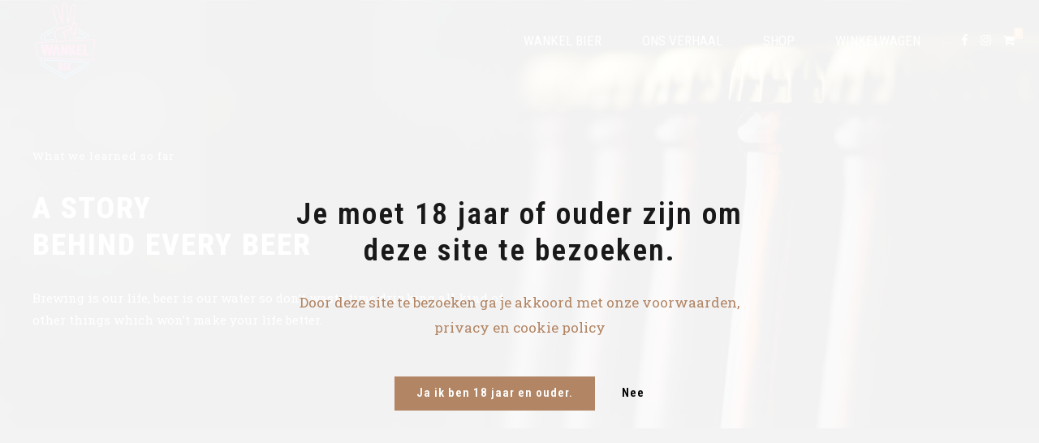

--- FILE ---
content_type: text/html; charset=UTF-8
request_url: https://www.wankelbier.nl/ons-verhaal/about-the-beer/
body_size: 13369
content:
<!DOCTYPE html>
<html lang="nl-NL" data-bt-theme="Craft Beer 1.5.3">
<head>

		<meta charset="UTF-8">
		<meta name="viewport" content="width=device-width, initial-scale=1, maximum-scale=1, user-scalable=no">
		<meta name="mobile-web-app-capable" content="yes">
		<meta name="apple-mobile-web-app-capable" content="yes">
	<title>About the beer &#8211; Wankel</title>
<meta name='robots' content='max-image-preview:large' />
<link rel='dns-prefetch' href='//fonts.googleapis.com' />
<link rel="alternate" type="application/rss+xml" title="Wankel &raquo; feed" href="https://www.wankelbier.nl/feed/" />
<link rel="alternate" type="application/rss+xml" title="Wankel &raquo; reactiesfeed" href="https://www.wankelbier.nl/comments/feed/" />
<script type="text/javascript">
/* <![CDATA[ */
window._wpemojiSettings = {"baseUrl":"https:\/\/s.w.org\/images\/core\/emoji\/15.0.3\/72x72\/","ext":".png","svgUrl":"https:\/\/s.w.org\/images\/core\/emoji\/15.0.3\/svg\/","svgExt":".svg","source":{"concatemoji":"https:\/\/www.wankelbier.nl\/wp-includes\/js\/wp-emoji-release.min.js?ver=6.6.2"}};
/*! This file is auto-generated */
!function(i,n){var o,s,e;function c(e){try{var t={supportTests:e,timestamp:(new Date).valueOf()};sessionStorage.setItem(o,JSON.stringify(t))}catch(e){}}function p(e,t,n){e.clearRect(0,0,e.canvas.width,e.canvas.height),e.fillText(t,0,0);var t=new Uint32Array(e.getImageData(0,0,e.canvas.width,e.canvas.height).data),r=(e.clearRect(0,0,e.canvas.width,e.canvas.height),e.fillText(n,0,0),new Uint32Array(e.getImageData(0,0,e.canvas.width,e.canvas.height).data));return t.every(function(e,t){return e===r[t]})}function u(e,t,n){switch(t){case"flag":return n(e,"\ud83c\udff3\ufe0f\u200d\u26a7\ufe0f","\ud83c\udff3\ufe0f\u200b\u26a7\ufe0f")?!1:!n(e,"\ud83c\uddfa\ud83c\uddf3","\ud83c\uddfa\u200b\ud83c\uddf3")&&!n(e,"\ud83c\udff4\udb40\udc67\udb40\udc62\udb40\udc65\udb40\udc6e\udb40\udc67\udb40\udc7f","\ud83c\udff4\u200b\udb40\udc67\u200b\udb40\udc62\u200b\udb40\udc65\u200b\udb40\udc6e\u200b\udb40\udc67\u200b\udb40\udc7f");case"emoji":return!n(e,"\ud83d\udc26\u200d\u2b1b","\ud83d\udc26\u200b\u2b1b")}return!1}function f(e,t,n){var r="undefined"!=typeof WorkerGlobalScope&&self instanceof WorkerGlobalScope?new OffscreenCanvas(300,150):i.createElement("canvas"),a=r.getContext("2d",{willReadFrequently:!0}),o=(a.textBaseline="top",a.font="600 32px Arial",{});return e.forEach(function(e){o[e]=t(a,e,n)}),o}function t(e){var t=i.createElement("script");t.src=e,t.defer=!0,i.head.appendChild(t)}"undefined"!=typeof Promise&&(o="wpEmojiSettingsSupports",s=["flag","emoji"],n.supports={everything:!0,everythingExceptFlag:!0},e=new Promise(function(e){i.addEventListener("DOMContentLoaded",e,{once:!0})}),new Promise(function(t){var n=function(){try{var e=JSON.parse(sessionStorage.getItem(o));if("object"==typeof e&&"number"==typeof e.timestamp&&(new Date).valueOf()<e.timestamp+604800&&"object"==typeof e.supportTests)return e.supportTests}catch(e){}return null}();if(!n){if("undefined"!=typeof Worker&&"undefined"!=typeof OffscreenCanvas&&"undefined"!=typeof URL&&URL.createObjectURL&&"undefined"!=typeof Blob)try{var e="postMessage("+f.toString()+"("+[JSON.stringify(s),u.toString(),p.toString()].join(",")+"));",r=new Blob([e],{type:"text/javascript"}),a=new Worker(URL.createObjectURL(r),{name:"wpTestEmojiSupports"});return void(a.onmessage=function(e){c(n=e.data),a.terminate(),t(n)})}catch(e){}c(n=f(s,u,p))}t(n)}).then(function(e){for(var t in e)n.supports[t]=e[t],n.supports.everything=n.supports.everything&&n.supports[t],"flag"!==t&&(n.supports.everythingExceptFlag=n.supports.everythingExceptFlag&&n.supports[t]);n.supports.everythingExceptFlag=n.supports.everythingExceptFlag&&!n.supports.flag,n.DOMReady=!1,n.readyCallback=function(){n.DOMReady=!0}}).then(function(){return e}).then(function(){var e;n.supports.everything||(n.readyCallback(),(e=n.source||{}).concatemoji?t(e.concatemoji):e.wpemoji&&e.twemoji&&(t(e.twemoji),t(e.wpemoji)))}))}((window,document),window._wpemojiSettings);
/* ]]> */
</script>
<style id='wp-emoji-styles-inline-css' type='text/css'>

	img.wp-smiley, img.emoji {
		display: inline !important;
		border: none !important;
		box-shadow: none !important;
		height: 1em !important;
		width: 1em !important;
		margin: 0 0.07em !important;
		vertical-align: -0.1em !important;
		background: none !important;
		padding: 0 !important;
	}
</style>
<link rel='stylesheet' id='wp-block-library-css' href='https://www.wankelbier.nl/wp-includes/css/dist/block-library/style.min.css?ver=6.6.2' type='text/css' media='all' />
<style id='classic-theme-styles-inline-css' type='text/css'>
/*! This file is auto-generated */
.wp-block-button__link{color:#fff;background-color:#32373c;border-radius:9999px;box-shadow:none;text-decoration:none;padding:calc(.667em + 2px) calc(1.333em + 2px);font-size:1.125em}.wp-block-file__button{background:#32373c;color:#fff;text-decoration:none}
</style>
<style id='global-styles-inline-css' type='text/css'>
:root{--wp--preset--aspect-ratio--square: 1;--wp--preset--aspect-ratio--4-3: 4/3;--wp--preset--aspect-ratio--3-4: 3/4;--wp--preset--aspect-ratio--3-2: 3/2;--wp--preset--aspect-ratio--2-3: 2/3;--wp--preset--aspect-ratio--16-9: 16/9;--wp--preset--aspect-ratio--9-16: 9/16;--wp--preset--color--black: #000000;--wp--preset--color--cyan-bluish-gray: #abb8c3;--wp--preset--color--white: #ffffff;--wp--preset--color--pale-pink: #f78da7;--wp--preset--color--vivid-red: #cf2e2e;--wp--preset--color--luminous-vivid-orange: #ff6900;--wp--preset--color--luminous-vivid-amber: #fcb900;--wp--preset--color--light-green-cyan: #7bdcb5;--wp--preset--color--vivid-green-cyan: #00d084;--wp--preset--color--pale-cyan-blue: #8ed1fc;--wp--preset--color--vivid-cyan-blue: #0693e3;--wp--preset--color--vivid-purple: #9b51e0;--wp--preset--gradient--vivid-cyan-blue-to-vivid-purple: linear-gradient(135deg,rgba(6,147,227,1) 0%,rgb(155,81,224) 100%);--wp--preset--gradient--light-green-cyan-to-vivid-green-cyan: linear-gradient(135deg,rgb(122,220,180) 0%,rgb(0,208,130) 100%);--wp--preset--gradient--luminous-vivid-amber-to-luminous-vivid-orange: linear-gradient(135deg,rgba(252,185,0,1) 0%,rgba(255,105,0,1) 100%);--wp--preset--gradient--luminous-vivid-orange-to-vivid-red: linear-gradient(135deg,rgba(255,105,0,1) 0%,rgb(207,46,46) 100%);--wp--preset--gradient--very-light-gray-to-cyan-bluish-gray: linear-gradient(135deg,rgb(238,238,238) 0%,rgb(169,184,195) 100%);--wp--preset--gradient--cool-to-warm-spectrum: linear-gradient(135deg,rgb(74,234,220) 0%,rgb(151,120,209) 20%,rgb(207,42,186) 40%,rgb(238,44,130) 60%,rgb(251,105,98) 80%,rgb(254,248,76) 100%);--wp--preset--gradient--blush-light-purple: linear-gradient(135deg,rgb(255,206,236) 0%,rgb(152,150,240) 100%);--wp--preset--gradient--blush-bordeaux: linear-gradient(135deg,rgb(254,205,165) 0%,rgb(254,45,45) 50%,rgb(107,0,62) 100%);--wp--preset--gradient--luminous-dusk: linear-gradient(135deg,rgb(255,203,112) 0%,rgb(199,81,192) 50%,rgb(65,88,208) 100%);--wp--preset--gradient--pale-ocean: linear-gradient(135deg,rgb(255,245,203) 0%,rgb(182,227,212) 50%,rgb(51,167,181) 100%);--wp--preset--gradient--electric-grass: linear-gradient(135deg,rgb(202,248,128) 0%,rgb(113,206,126) 100%);--wp--preset--gradient--midnight: linear-gradient(135deg,rgb(2,3,129) 0%,rgb(40,116,252) 100%);--wp--preset--font-size--small: 13px;--wp--preset--font-size--medium: 20px;--wp--preset--font-size--large: 36px;--wp--preset--font-size--x-large: 42px;--wp--preset--font-family--inter: "Inter", sans-serif;--wp--preset--font-family--cardo: Cardo;--wp--preset--spacing--20: 0.44rem;--wp--preset--spacing--30: 0.67rem;--wp--preset--spacing--40: 1rem;--wp--preset--spacing--50: 1.5rem;--wp--preset--spacing--60: 2.25rem;--wp--preset--spacing--70: 3.38rem;--wp--preset--spacing--80: 5.06rem;--wp--preset--shadow--natural: 6px 6px 9px rgba(0, 0, 0, 0.2);--wp--preset--shadow--deep: 12px 12px 50px rgba(0, 0, 0, 0.4);--wp--preset--shadow--sharp: 6px 6px 0px rgba(0, 0, 0, 0.2);--wp--preset--shadow--outlined: 6px 6px 0px -3px rgba(255, 255, 255, 1), 6px 6px rgba(0, 0, 0, 1);--wp--preset--shadow--crisp: 6px 6px 0px rgba(0, 0, 0, 1);}:where(.is-layout-flex){gap: 0.5em;}:where(.is-layout-grid){gap: 0.5em;}body .is-layout-flex{display: flex;}.is-layout-flex{flex-wrap: wrap;align-items: center;}.is-layout-flex > :is(*, div){margin: 0;}body .is-layout-grid{display: grid;}.is-layout-grid > :is(*, div){margin: 0;}:where(.wp-block-columns.is-layout-flex){gap: 2em;}:where(.wp-block-columns.is-layout-grid){gap: 2em;}:where(.wp-block-post-template.is-layout-flex){gap: 1.25em;}:where(.wp-block-post-template.is-layout-grid){gap: 1.25em;}.has-black-color{color: var(--wp--preset--color--black) !important;}.has-cyan-bluish-gray-color{color: var(--wp--preset--color--cyan-bluish-gray) !important;}.has-white-color{color: var(--wp--preset--color--white) !important;}.has-pale-pink-color{color: var(--wp--preset--color--pale-pink) !important;}.has-vivid-red-color{color: var(--wp--preset--color--vivid-red) !important;}.has-luminous-vivid-orange-color{color: var(--wp--preset--color--luminous-vivid-orange) !important;}.has-luminous-vivid-amber-color{color: var(--wp--preset--color--luminous-vivid-amber) !important;}.has-light-green-cyan-color{color: var(--wp--preset--color--light-green-cyan) !important;}.has-vivid-green-cyan-color{color: var(--wp--preset--color--vivid-green-cyan) !important;}.has-pale-cyan-blue-color{color: var(--wp--preset--color--pale-cyan-blue) !important;}.has-vivid-cyan-blue-color{color: var(--wp--preset--color--vivid-cyan-blue) !important;}.has-vivid-purple-color{color: var(--wp--preset--color--vivid-purple) !important;}.has-black-background-color{background-color: var(--wp--preset--color--black) !important;}.has-cyan-bluish-gray-background-color{background-color: var(--wp--preset--color--cyan-bluish-gray) !important;}.has-white-background-color{background-color: var(--wp--preset--color--white) !important;}.has-pale-pink-background-color{background-color: var(--wp--preset--color--pale-pink) !important;}.has-vivid-red-background-color{background-color: var(--wp--preset--color--vivid-red) !important;}.has-luminous-vivid-orange-background-color{background-color: var(--wp--preset--color--luminous-vivid-orange) !important;}.has-luminous-vivid-amber-background-color{background-color: var(--wp--preset--color--luminous-vivid-amber) !important;}.has-light-green-cyan-background-color{background-color: var(--wp--preset--color--light-green-cyan) !important;}.has-vivid-green-cyan-background-color{background-color: var(--wp--preset--color--vivid-green-cyan) !important;}.has-pale-cyan-blue-background-color{background-color: var(--wp--preset--color--pale-cyan-blue) !important;}.has-vivid-cyan-blue-background-color{background-color: var(--wp--preset--color--vivid-cyan-blue) !important;}.has-vivid-purple-background-color{background-color: var(--wp--preset--color--vivid-purple) !important;}.has-black-border-color{border-color: var(--wp--preset--color--black) !important;}.has-cyan-bluish-gray-border-color{border-color: var(--wp--preset--color--cyan-bluish-gray) !important;}.has-white-border-color{border-color: var(--wp--preset--color--white) !important;}.has-pale-pink-border-color{border-color: var(--wp--preset--color--pale-pink) !important;}.has-vivid-red-border-color{border-color: var(--wp--preset--color--vivid-red) !important;}.has-luminous-vivid-orange-border-color{border-color: var(--wp--preset--color--luminous-vivid-orange) !important;}.has-luminous-vivid-amber-border-color{border-color: var(--wp--preset--color--luminous-vivid-amber) !important;}.has-light-green-cyan-border-color{border-color: var(--wp--preset--color--light-green-cyan) !important;}.has-vivid-green-cyan-border-color{border-color: var(--wp--preset--color--vivid-green-cyan) !important;}.has-pale-cyan-blue-border-color{border-color: var(--wp--preset--color--pale-cyan-blue) !important;}.has-vivid-cyan-blue-border-color{border-color: var(--wp--preset--color--vivid-cyan-blue) !important;}.has-vivid-purple-border-color{border-color: var(--wp--preset--color--vivid-purple) !important;}.has-vivid-cyan-blue-to-vivid-purple-gradient-background{background: var(--wp--preset--gradient--vivid-cyan-blue-to-vivid-purple) !important;}.has-light-green-cyan-to-vivid-green-cyan-gradient-background{background: var(--wp--preset--gradient--light-green-cyan-to-vivid-green-cyan) !important;}.has-luminous-vivid-amber-to-luminous-vivid-orange-gradient-background{background: var(--wp--preset--gradient--luminous-vivid-amber-to-luminous-vivid-orange) !important;}.has-luminous-vivid-orange-to-vivid-red-gradient-background{background: var(--wp--preset--gradient--luminous-vivid-orange-to-vivid-red) !important;}.has-very-light-gray-to-cyan-bluish-gray-gradient-background{background: var(--wp--preset--gradient--very-light-gray-to-cyan-bluish-gray) !important;}.has-cool-to-warm-spectrum-gradient-background{background: var(--wp--preset--gradient--cool-to-warm-spectrum) !important;}.has-blush-light-purple-gradient-background{background: var(--wp--preset--gradient--blush-light-purple) !important;}.has-blush-bordeaux-gradient-background{background: var(--wp--preset--gradient--blush-bordeaux) !important;}.has-luminous-dusk-gradient-background{background: var(--wp--preset--gradient--luminous-dusk) !important;}.has-pale-ocean-gradient-background{background: var(--wp--preset--gradient--pale-ocean) !important;}.has-electric-grass-gradient-background{background: var(--wp--preset--gradient--electric-grass) !important;}.has-midnight-gradient-background{background: var(--wp--preset--gradient--midnight) !important;}.has-small-font-size{font-size: var(--wp--preset--font-size--small) !important;}.has-medium-font-size{font-size: var(--wp--preset--font-size--medium) !important;}.has-large-font-size{font-size: var(--wp--preset--font-size--large) !important;}.has-x-large-font-size{font-size: var(--wp--preset--font-size--x-large) !important;}
:where(.wp-block-post-template.is-layout-flex){gap: 1.25em;}:where(.wp-block-post-template.is-layout-grid){gap: 1.25em;}
:where(.wp-block-columns.is-layout-flex){gap: 2em;}:where(.wp-block-columns.is-layout-grid){gap: 2em;}
:root :where(.wp-block-pullquote){font-size: 1.5em;line-height: 1.6;}
</style>
<link rel='stylesheet' id='wcz-frontend-css' href='https://www.wankelbier.nl/wp-content/plugins/woocustomizer/assets/css/frontend.css?ver=2.5.8' type='text/css' media='all' />
<link rel='stylesheet' id='accordion-slider-css-css' href='https://www.wankelbier.nl/wp-content/plugins/accordion-slider-gallery/assets/css/accordion-slider.css?ver=2.7' type='text/css' media='all' />
<link rel='stylesheet' id='bt_bb_content_elements-css' href='https://www.wankelbier.nl/wp-content/plugins/bold-page-builder/css/front_end/content_elements.crush.css?ver=5.2.5' type='text/css' media='all' />
<link rel='stylesheet' id='bt_bb_slick-css' href='https://www.wankelbier.nl/wp-content/plugins/bold-page-builder/slick/slick.css?ver=5.2.5' type='text/css' media='all' />
<link rel='stylesheet' id='bt_cc_style-css' href='https://www.wankelbier.nl/wp-content/plugins/bt_cost_calculator/style.min.css?ver=6.6.2' type='text/css' media='all' />
<link rel='stylesheet' id='contact-form-7-css' href='https://www.wankelbier.nl/wp-content/plugins/contact-form-7/includes/css/styles.css?ver=6.0.3' type='text/css' media='all' />
<style id='woocommerce-inline-inline-css' type='text/css'>
.woocommerce form .form-row .required { visibility: visible; }
</style>
<link rel='stylesheet' id='craft-beer-style-css' href='https://www.wankelbier.nl/wp-content/themes/craft-beer/style.css?ver=6.6.2' type='text/css' media='screen' />
<style id='craft-beer-style-inline-css' type='text/css'>
@font-face{ font-family:"Basic";src:url("https://www.wankelbier.nl/wp-content/themes/craft-beer/fonts/Basic/Basic.woff") format("woff"),url("https://www.wankelbier.nl/wp-content/themes/craft-beer/fonts/Basic/Basic.ttf") format("truetype"); } *[data-ico-basic]:before{ font-family:Basic;content:attr(data-ico-basic); } @font-face{ font-family:"Business";src:url("https://www.wankelbier.nl/wp-content/themes/craft-beer/fonts/Business/Business.woff") format("woff"),url("https://www.wankelbier.nl/wp-content/themes/craft-beer/fonts/Business/Business.ttf") format("truetype"); } *[data-ico-business]:before{ font-family:Business;content:attr(data-ico-business); } @font-face{ font-family:"Construction";src:url("https://www.wankelbier.nl/wp-content/themes/craft-beer/fonts/Construction/Construction.woff") format("woff"),url("https://www.wankelbier.nl/wp-content/themes/craft-beer/fonts/Construction/Construction.ttf") format("truetype"); } *[data-ico-construction]:before{ font-family:Construction;content:attr(data-ico-construction); } @font-face{ font-family:"Design";src:url("https://www.wankelbier.nl/wp-content/themes/craft-beer/fonts/Design/Design.woff") format("woff"),url("https://www.wankelbier.nl/wp-content/themes/craft-beer/fonts/Design/Design.ttf") format("truetype"); } *[data-ico-design]:before{ font-family:Design;content:attr(data-ico-design); } @font-face{ font-family:"Development";src:url("https://www.wankelbier.nl/wp-content/themes/craft-beer/fonts/Development/Development.woff") format("woff"),url("https://www.wankelbier.nl/wp-content/themes/craft-beer/fonts/Development/Development.ttf") format("truetype"); } *[data-ico-development]:before{ font-family:Development;content:attr(data-ico-development); } @font-face{ font-family:"Essential";src:url("https://www.wankelbier.nl/wp-content/themes/craft-beer/fonts/Essential/Essential.woff") format("woff"),url("https://www.wankelbier.nl/wp-content/themes/craft-beer/fonts/Essential/Essential.ttf") format("truetype"); } *[data-ico-essential]:before{ font-family:Essential;content:attr(data-ico-essential); } @font-face{ font-family:"FontAwesome";src:url("https://www.wankelbier.nl/wp-content/themes/craft-beer/fonts/FontAwesome/FontAwesome.woff") format("woff"),url("https://www.wankelbier.nl/wp-content/themes/craft-beer/fonts/FontAwesome/FontAwesome.ttf") format("truetype"); } *[data-ico-fontawesome]:before{ font-family:FontAwesome;content:attr(data-ico-fontawesome); } @font-face{ font-family:"FontAwesome5Brands";src:url("https://www.wankelbier.nl/wp-content/themes/craft-beer/fonts/FontAwesome5Brands/FontAwesome5Brands.woff") format("woff"),url("https://www.wankelbier.nl/wp-content/themes/craft-beer/fonts/FontAwesome5Brands/FontAwesome5Brands.ttf") format("truetype"); } *[data-ico-fontawesome5brands]:before{ font-family:FontAwesome5Brands;content:attr(data-ico-fontawesome5brands); } @font-face{ font-family:"FontAwesome5Regular";src:url("https://www.wankelbier.nl/wp-content/themes/craft-beer/fonts/FontAwesome5Regular/FontAwesome5Regular.woff") format("woff"),url("https://www.wankelbier.nl/wp-content/themes/craft-beer/fonts/FontAwesome5Regular/FontAwesome5Regular.ttf") format("truetype"); } *[data-ico-fontawesome5regular]:before{ font-family:FontAwesome5Regular;content:attr(data-ico-fontawesome5regular); } @font-face{ font-family:"FontAwesome5Solid";src:url("https://www.wankelbier.nl/wp-content/themes/craft-beer/fonts/FontAwesome5Solid/FontAwesome5Solid.woff") format("woff"),url("https://www.wankelbier.nl/wp-content/themes/craft-beer/fonts/FontAwesome5Solid/FontAwesome5Solid.ttf") format("truetype"); } *[data-ico-fontawesome5solid]:before{ font-family:FontAwesome5Solid;content:attr(data-ico-fontawesome5solid); } @font-face{ font-family:"Icon7Stroke";src:url("https://www.wankelbier.nl/wp-content/themes/craft-beer/fonts/Icon7Stroke/Icon7Stroke.woff") format("woff"),url("https://www.wankelbier.nl/wp-content/themes/craft-beer/fonts/Icon7Stroke/Icon7Stroke.ttf") format("truetype"); } *[data-ico-icon7stroke]:before{ font-family:Icon7Stroke;content:attr(data-ico-icon7stroke); } @font-face{ font-family:"Oktoberfest";src:url("https://www.wankelbier.nl/wp-content/themes/craft-beer/fonts/Oktoberfest/Oktoberfest.woff") format("woff"),url("https://www.wankelbier.nl/wp-content/themes/craft-beer/fonts/Oktoberfest/Oktoberfest.ttf") format("truetype"); } *[data-ico-oktoberfest]:before{ font-family:Oktoberfest;content:attr(data-ico-oktoberfest); } @font-face{ font-family:"Productivity";src:url("https://www.wankelbier.nl/wp-content/themes/craft-beer/fonts/Productivity/Productivity.woff") format("woff"),url("https://www.wankelbier.nl/wp-content/themes/craft-beer/fonts/Productivity/Productivity.ttf") format("truetype"); } *[data-ico-productivity]:before{ font-family:Productivity;content:attr(data-ico-productivity); } @font-face{ font-family:"Science";src:url("https://www.wankelbier.nl/wp-content/themes/craft-beer/fonts/Science/Science.woff") format("woff"),url("https://www.wankelbier.nl/wp-content/themes/craft-beer/fonts/Science/Science.ttf") format("truetype"); } *[data-ico-science]:before{ font-family:Science;content:attr(data-ico-science); } @font-face{ font-family:"Transportation";src:url("https://www.wankelbier.nl/wp-content/themes/craft-beer/fonts/Transportation/Transportation.woff") format("woff"),url("https://www.wankelbier.nl/wp-content/themes/craft-beer/fonts/Transportation/Transportation.ttf") format("truetype"); } *[data-ico-transportation]:before{ font-family:Transportation;content:attr(data-ico-transportation); }
</style>
<link rel='stylesheet' id='craft-beer-print-css' href='https://www.wankelbier.nl/wp-content/themes/craft-beer/print.css?ver=6.6.2' type='text/css' media='print' />
<link rel='stylesheet' id='craft-beer-fonts-css' href='https://fonts.googleapis.com/css?family=Roboto+Slab%3A100%2C200%2C300%2C400%2C500%2C600%2C700%2C800%2C900%2C100italic%2C200italic%2C300italic%2C400italic%2C500italic%2C600italic%2C700italic%2C800italic%2C900italic%7CRoboto+Condensed%3A100%2C200%2C300%2C400%2C500%2C600%2C700%2C800%2C900%2C100italic%2C200italic%2C300italic%2C400italic%2C500italic%2C600italic%2C700italic%2C800italic%2C900italic%7CRoboto+Condensed%3A100%2C200%2C300%2C400%2C500%2C600%2C700%2C800%2C900%2C100italic%2C200italic%2C300italic%2C400italic%2C500italic%2C600italic%2C700italic%2C800italic%2C900italic%7CRoboto+Slab%3A100%2C200%2C300%2C400%2C500%2C600%2C700%2C800%2C900%2C100italic%2C200italic%2C300italic%2C400italic%2C500italic%2C600italic%2C700italic%2C800italic%2C900italic%7CRoboto+Slab%3A100%2C200%2C300%2C400%2C500%2C600%2C700%2C800%2C900%2C100italic%2C200italic%2C300italic%2C400italic%2C500italic%2C600italic%2C700italic%2C800italic%2C900italic&#038;subset=latin%2Clatin-ext&#038;ver=1.0.0' type='text/css' media='all' />
<link rel='stylesheet' id='boldthemes-framework-css' href='https://www.wankelbier.nl/wp-content/themes/craft-beer/framework/css/style.css?ver=6.6.2' type='text/css' media='all' />
<style id='wcz-customizer-custom-css-inline-css' type='text/css'>
body.single-product a.wcz-continue{margin-bottom:20px;}
</style>
<script type="text/javascript" id="bt-js-overlay-script-js-after">
/* <![CDATA[ */
	btOverlayContent = "&lt;div class=&quot;btOverlay&quot; id=&quot;btOverlay&quot; data-btoverlay_expiry = &quot;30&quot; data-btoverlay_site_path = &quot;/&quot;&gt;&lt;div class=&quot;btOverlayInner&quot;&gt;&lt;section id=&quot;bt_bb_section67953cf2d515d&quot; class=&quot;bt_bb_section bt_bb_layout_boxed_1200 bt_bb_vertical_align_top bt_bb_top_spacing_medium bt_bb_bottom_spacing_medium&quot;  data-bt-override-class=&quot;null&quot;&gt;&lt;div class=&quot;bt_bb_port&quot;&gt;&lt;div class=&quot;bt_bb_cell&quot;&gt;&lt;div class=&quot;bt_bb_cell_inner&quot;&gt;&lt;div class=&quot;bt_bb_row &quot;  data-bt-override-class=&quot;{}&quot;&gt;&lt;div class=&quot;bt_bb_row_holder&quot; &gt;&lt;div  class=&quot;bt_bb_column col-xxl-3 col-xl-3 bt_bb_vertical_align_top bt_bb_align_left bt_bb_padding_normal&quot; style=&quot;; --column-width:3;&quot; data-width=&quot;3&quot; data-bt-override-class=&quot;{}&quot;&gt;&lt;div class=&quot;bt_bb_column_content&quot;&gt;&lt;div class=&quot;bt_bb_column_content_inner&quot;&gt;&lt;/div&gt;&lt;/div&gt;&lt;/div&gt;&lt;div  class=&quot;bt_bb_column col-xxl-6 col-xl-6 bt_bb_vertical_align_top bt_bb_align_center bt_bb_padding_normal&quot; style=&quot;; --column-width:6;&quot; data-width=&quot;6&quot; data-bt-override-class=&quot;{}&quot;&gt;&lt;div class=&quot;bt_bb_column_content&quot;&gt;&lt;div class=&quot;bt_bb_column_content_inner&quot;&gt;&lt;div class=&quot;bt_bb_separator bt_bb_border_style_none bt_bb_top_spacing_normal&quot; data-bt-override-class=&quot;null&quot;&gt;&lt;/div&gt;&lt;header class=&quot;bt_bb_headline bt_bb_subheadline_text_transform_default bt_bb_color_scheme_5 bt_bb_dash_none bt_bb_subheadline bt_bb_size_normal bt_bb_align_inherit&quot; style=&quot;; --primary-color:#191919; --secondary-color:#B28564;&quot; data-bt-override-class=&quot;{&amp;quot;bt_bb_size_&amp;quot;:{&amp;quot;current_class&amp;quot;:&amp;quot;bt_bb_size_normal&amp;quot;,&amp;quot;xxl&amp;quot;:&amp;quot;normal&amp;quot;,&amp;quot;xl&amp;quot;:&amp;quot;normal&amp;quot;},&amp;quot;bt_bb_align_&amp;quot;:{&amp;quot;current_class&amp;quot;:&amp;quot;bt_bb_align_inherit&amp;quot;,&amp;quot;xxl&amp;quot;:&amp;quot;inherit&amp;quot;,&amp;quot;xl&amp;quot;:&amp;quot;inherit&amp;quot;}}&quot;&gt;&lt;h2 class=&quot;bt_bb_headline_tag&quot;&gt;&lt;span class=&quot;bt_bb_headline_content&quot;&gt;&lt;span&gt;Je moet 18 jaar of ouder zijn om deze site te bezoeken.&lt;/span&gt;&lt;/span&gt;&lt;/h2&gt;&lt;div class=&quot;bt_bb_headline_subheadline&quot;&gt;Door deze site te bezoeken ga je akkoord met onze voorwaarden, privacy en cookie policy&lt;/div&gt;&lt;/header&gt;&lt;div class=&quot;bt_bb_separator bt_bb_border_style_none bt_bb_top_spacing_normal bt_bb_bottom_spacing_small&quot; data-bt-override-class=&quot;null&quot;&gt;&lt;/div&gt;&lt;div class=&quot;bt_bb_button bt_bb_color_scheme_6 bt_bb_icon_position_left bt_bb_style_filled bt_bb_size_normal bt_bb_width_inline bt_bb_shape_inherit bt_bb_target_self bt_bb_text_transform_inherit bt_bb_align_inherit confirmAndCloseOverlayButton&quot; style=&quot;margin-right: 2em;; --primary-color:#ffffff; --secondary-color:#B28564;&quot; data-bt-override-class=&quot;{&amp;quot;bt_bb_size_&amp;quot;:{&amp;quot;current_class&amp;quot;:&amp;quot;bt_bb_size_normal&amp;quot;,&amp;quot;xxl&amp;quot;:&amp;quot;normal&amp;quot;,&amp;quot;xl&amp;quot;:&amp;quot;normal&amp;quot;},&amp;quot;bt_bb_align_&amp;quot;:{&amp;quot;current_class&amp;quot;:&amp;quot;bt_bb_align_inherit&amp;quot;,&amp;quot;xxl&amp;quot;:&amp;quot;inherit&amp;quot;,&amp;quot;xl&amp;quot;:&amp;quot;inherit&amp;quot;}}&quot;&gt;&lt;a href=&quot;#&quot; target=&quot;_self&quot; class=&quot;bt_bb_link&quot; title=&quot;Ja ik ben 18 jaar en ouder.&quot;&gt;&lt;span class=&quot;bt_bb_button_text&quot; &gt;Ja ik ben 18 jaar en ouder.&lt;/span&gt;&lt;/a&gt;&lt;/div&gt;&lt;div class=&quot;bt_bb_button bt_bb_icon_position_left bt_bb_style_clean bt_bb_size_normal bt_bb_width_inline bt_bb_shape_inherit bt_bb_target_self bt_bb_text_transform_inherit bt_bb_align_inherit&quot; data-bt-override-class=&quot;{&amp;quot;bt_bb_size_&amp;quot;:{&amp;quot;current_class&amp;quot;:&amp;quot;bt_bb_size_normal&amp;quot;,&amp;quot;xxl&amp;quot;:&amp;quot;normal&amp;quot;,&amp;quot;xl&amp;quot;:&amp;quot;normal&amp;quot;},&amp;quot;bt_bb_align_&amp;quot;:{&amp;quot;current_class&amp;quot;:&amp;quot;bt_bb_align_inherit&amp;quot;,&amp;quot;xxl&amp;quot;:&amp;quot;inherit&amp;quot;,&amp;quot;xl&amp;quot;:&amp;quot;inherit&amp;quot;}}&quot;&gt;&lt;a href=&quot;http://www.bold-themes.com&quot; target=&quot;_self&quot; class=&quot;bt_bb_link&quot; title=&quot;Nee&quot;&gt;&lt;span class=&quot;bt_bb_button_text&quot; &gt;Nee&lt;/span&gt;&lt;/a&gt;&lt;/div&gt;&lt;/div&gt;&lt;/div&gt;&lt;/div&gt;&lt;div  class=&quot;bt_bb_column col-xxl-3 col-xl-3 bt_bb_vertical_align_top bt_bb_align_left bt_bb_padding_normal&quot; style=&quot;; --column-width:3;&quot; data-width=&quot;3&quot; data-bt-override-class=&quot;{}&quot;&gt;&lt;div class=&quot;bt_bb_column_content&quot;&gt;&lt;div class=&quot;bt_bb_column_content_inner&quot;&gt;&lt;/div&gt;&lt;/div&gt;&lt;/div&gt;&lt;/div&gt;&lt;/div&gt;&lt;/div&gt;&lt;!-- cell_inner --&gt;&lt;/div&gt;&lt;!-- cell --&gt;&lt;/div&gt;&lt;!-- port --&gt;&lt;/section&gt;&lt;/div&gt;&lt;/div&gt;";
/* ]]> */
</script>
<script type="text/javascript" src="https://www.wankelbier.nl/wp-includes/js/jquery/jquery.min.js?ver=3.7.1" id="jquery-core-js"></script>
<script type="text/javascript" src="https://www.wankelbier.nl/wp-includes/js/jquery/jquery-migrate.min.js?ver=3.4.1" id="jquery-migrate-js"></script>
<script type="text/javascript" src="https://www.wankelbier.nl/wp-content/plugins/bold-page-builder/slick/slick.min.js?ver=5.2.5" id="bt_bb_slick-js"></script>
<script type="text/javascript" src="https://www.wankelbier.nl/wp-content/plugins/bold-page-builder/content_elements_misc/js/jquery.magnific-popup.min.js?ver=5.2.5" id="bt_bb_magnific-js"></script>
<script type="text/javascript" src="https://www.wankelbier.nl/wp-content/plugins/bold-page-builder/content_elements_misc/js/content_elements.js?ver=5.2.5" id="bt_bb-js"></script>
<script type="text/javascript" src="https://www.wankelbier.nl/wp-content/plugins/bt_cost_calculator/jquery.dd.js?ver=6.6.2" id="bt_cc_dd-js"></script>
<script type="text/javascript" src="https://www.wankelbier.nl/wp-content/plugins/bt_cost_calculator/cc.main.js?ver=6.6.2" id="bt_cc_main-js"></script>
<script type="text/javascript" id="bt_cc_main-js-after">
/* <![CDATA[ */
window.bt_cc_translate = [];window.bt_cc_translate['prev'] = 'Prev';window.bt_cc_translate['next'] = 'Next';window.bt_cc_translate['su'] = 'Su';window.bt_cc_translate['mo'] = 'Mo';window.bt_cc_translate['tu'] = 'Tu';window.bt_cc_translate['we'] = 'We';window.bt_cc_translate['th'] = 'Th';window.bt_cc_translate['fr'] = 'Fr';window.bt_cc_translate['sa'] = 'Sa';window.bt_cc_translate['january'] = 'January';window.bt_cc_translate['february'] = 'February';window.bt_cc_translate['march'] = 'March';window.bt_cc_translate['april'] = 'April';window.bt_cc_translate['may'] = 'May';window.bt_cc_translate['june'] = 'June';window.bt_cc_translate['july'] = 'July';window.bt_cc_translate['august'] = 'August';window.bt_cc_translate['september'] = 'September';window.bt_cc_translate['october'] = 'October';window.bt_cc_translate['november'] = 'November';window.bt_cc_translate['december'] = 'December';
/* ]]> */
</script>
<script type="text/javascript" src="https://www.wankelbier.nl/wp-content/plugins/woocommerce-fixed-quantity/assets/js/woofix.js?ver=6.6.2" id="woofix_public_js-js"></script>
<script type="text/javascript" src="https://www.wankelbier.nl/wp-content/plugins/woocommerce/assets/js/jquery-blockui/jquery.blockUI.min.js?ver=2.7.0-wc.9.3.3" id="jquery-blockui-js" defer="defer" data-wp-strategy="defer"></script>
<script type="text/javascript" id="wc-add-to-cart-js-extra">
/* <![CDATA[ */
var wc_add_to_cart_params = {"ajax_url":"\/wp-admin\/admin-ajax.php","wc_ajax_url":"\/?wc-ajax=%%endpoint%%","i18n_view_cart":"Bekijk winkelwagen","cart_url":"https:\/\/www.wankelbier.nl\/shop\/cart\/","is_cart":"","cart_redirect_after_add":"no"};
/* ]]> */
</script>
<script type="text/javascript" src="https://www.wankelbier.nl/wp-content/plugins/woocommerce/assets/js/frontend/add-to-cart.min.js?ver=9.3.3" id="wc-add-to-cart-js" defer="defer" data-wp-strategy="defer"></script>
<script type="text/javascript" src="https://www.wankelbier.nl/wp-content/plugins/woocommerce/assets/js/js-cookie/js.cookie.min.js?ver=2.1.4-wc.9.3.3" id="js-cookie-js" defer="defer" data-wp-strategy="defer"></script>
<script type="text/javascript" id="woocommerce-js-extra">
/* <![CDATA[ */
var woocommerce_params = {"ajax_url":"\/wp-admin\/admin-ajax.php","wc_ajax_url":"\/?wc-ajax=%%endpoint%%"};
/* ]]> */
</script>
<script type="text/javascript" src="https://www.wankelbier.nl/wp-content/plugins/woocommerce/assets/js/frontend/woocommerce.min.js?ver=9.3.3" id="woocommerce-js" defer="defer" data-wp-strategy="defer"></script>
<link rel="https://api.w.org/" href="https://www.wankelbier.nl/wp-json/" /><link rel="alternate" title="JSON" type="application/json" href="https://www.wankelbier.nl/wp-json/wp/v2/pages/335" /><link rel="EditURI" type="application/rsd+xml" title="RSD" href="https://www.wankelbier.nl/xmlrpc.php?rsd" />
<meta name="generator" content="WordPress 6.6.2" />
<meta name="generator" content="WooCommerce 9.3.3" />
<link rel="canonical" href="https://www.wankelbier.nl/ons-verhaal/about-the-beer/" />
<link rel='shortlink' href='https://www.wankelbier.nl/?p=335' />
<link rel="alternate" title="oEmbed (JSON)" type="application/json+oembed" href="https://www.wankelbier.nl/wp-json/oembed/1.0/embed?url=https%3A%2F%2Fwww.wankelbier.nl%2Fons-verhaal%2Fabout-the-beer%2F" />
<link rel="alternate" title="oEmbed (XML)" type="text/xml+oembed" href="https://www.wankelbier.nl/wp-json/oembed/1.0/embed?url=https%3A%2F%2Fwww.wankelbier.nl%2Fons-verhaal%2Fabout-the-beer%2F&#038;format=xml" />
	<noscript><style>.woocommerce-product-gallery{ opacity: 1 !important; }</style></noscript>
	<style id='wp-fonts-local' type='text/css'>
@font-face{font-family:Inter;font-style:normal;font-weight:300 900;font-display:fallback;src:url('https://www.wankelbier.nl/wp-content/plugins/woocommerce/assets/fonts/Inter-VariableFont_slnt,wght.woff2') format('woff2');font-stretch:normal;}
@font-face{font-family:Cardo;font-style:normal;font-weight:400;font-display:fallback;src:url('https://www.wankelbier.nl/wp-content/plugins/woocommerce/assets/fonts/cardo_normal_400.woff2') format('woff2');}
</style>
<link rel="icon" href="https://www.wankelbier.nl/wp-content/uploads/2023/01/cropped-logo-32x32.png" sizes="32x32" />
<link rel="icon" href="https://www.wankelbier.nl/wp-content/uploads/2023/01/cropped-logo-192x192.png" sizes="192x192" />
<link rel="apple-touch-icon" href="https://www.wankelbier.nl/wp-content/uploads/2023/01/cropped-logo-180x180.png" />
<meta name="msapplication-TileImage" content="https://www.wankelbier.nl/wp-content/uploads/2023/01/cropped-logo-270x270.png" />
		<style type="text/css" id="wp-custom-css">
			.menu-item a {
font-size: 17px;
}
		</style>
		<script>window.bt_bb_preview = false</script><script>window.bt_bb_fe_preview = false</script><style data-id="bt_bb_color_schemes">.bt_bb_color_scheme_1.bt_bb_headline .bt_bb_headline_subheadline{color:#191919;} .bt_bb_color_scheme_1.bt_bb_menu_item .bt_bb_menu_item_content{color:#ffffff;}.bt_bb_color_scheme_1.bt_bb_menu_item .bt_bb_menu_item_content .bt_bb_menu_item_title_price .bt_bb_menu_item_title .bt_bb_icon {color:#191919;}.bt_bb_color_scheme_1.bt_bb_menu_item .bt_bb_menu_item_content .bt_bb_menu_item_title_price .bt_bb_menu_item_title:after {border-color:#191919;}  .bt_bb_tabs.bt_bb_color_scheme_1.bt_bb_style_filled .bt_bb_tab_content {border-color:#ffffff;} .bt_bb_color_scheme_1.bt_bb_button.bt_bb_style_outline a:hover{color:#191919;box-shadow:0 0 0 1px #191919 inset;}</style><style data-id="bt_bb_color_schemes">.bt_bb_color_scheme_2.bt_bb_headline .bt_bb_headline_subheadline{color:#ffffff;} .bt_bb_color_scheme_2.bt_bb_menu_item .bt_bb_menu_item_content{color:#191919;}.bt_bb_color_scheme_2.bt_bb_menu_item .bt_bb_menu_item_content .bt_bb_menu_item_title_price .bt_bb_menu_item_title .bt_bb_icon {color:#ffffff;}.bt_bb_color_scheme_2.bt_bb_menu_item .bt_bb_menu_item_content .bt_bb_menu_item_title_price .bt_bb_menu_item_title:after {border-color:#ffffff;}  .bt_bb_tabs.bt_bb_color_scheme_2.bt_bb_style_filled .bt_bb_tab_content {border-color:#191919;} .bt_bb_color_scheme_2.bt_bb_button.bt_bb_style_outline a:hover{color:#ffffff;box-shadow:0 0 0 1px #ffffff inset;}</style><style data-id="bt_bb_color_schemes">.bt_bb_color_scheme_3.bt_bb_headline .bt_bb_headline_subheadline{color:#191919;} .bt_bb_color_scheme_3.bt_bb_menu_item .bt_bb_menu_item_content{color:#B28564;}.bt_bb_color_scheme_3.bt_bb_menu_item .bt_bb_menu_item_content .bt_bb_menu_item_title_price .bt_bb_menu_item_title .bt_bb_icon {color:#191919;}.bt_bb_color_scheme_3.bt_bb_menu_item .bt_bb_menu_item_content .bt_bb_menu_item_title_price .bt_bb_menu_item_title:after {border-color:#191919;}  .bt_bb_tabs.bt_bb_color_scheme_3.bt_bb_style_filled .bt_bb_tab_content {border-color:#B28564;} .bt_bb_color_scheme_3.bt_bb_button.bt_bb_style_outline a:hover{color:#191919;box-shadow:0 0 0 1px #191919 inset;}</style><style data-id="bt_bb_color_schemes">.bt_bb_color_scheme_4.bt_bb_headline .bt_bb_headline_subheadline{color:#ffffff;} .bt_bb_color_scheme_4.bt_bb_menu_item .bt_bb_menu_item_content{color:#B28564;}.bt_bb_color_scheme_4.bt_bb_menu_item .bt_bb_menu_item_content .bt_bb_menu_item_title_price .bt_bb_menu_item_title .bt_bb_icon {color:#ffffff;}.bt_bb_color_scheme_4.bt_bb_menu_item .bt_bb_menu_item_content .bt_bb_menu_item_title_price .bt_bb_menu_item_title:after {border-color:#ffffff;}  .bt_bb_tabs.bt_bb_color_scheme_4.bt_bb_style_filled .bt_bb_tab_content {border-color:#B28564;} .bt_bb_color_scheme_4.bt_bb_button.bt_bb_style_outline a:hover{color:#ffffff;box-shadow:0 0 0 1px #ffffff inset;}</style><style data-id="bt_bb_color_schemes">.bt_bb_color_scheme_5.bt_bb_headline .bt_bb_headline_subheadline{color:#B28564;} .bt_bb_color_scheme_5.bt_bb_menu_item .bt_bb_menu_item_content{color:#191919;}.bt_bb_color_scheme_5.bt_bb_menu_item .bt_bb_menu_item_content .bt_bb_menu_item_title_price .bt_bb_menu_item_title .bt_bb_icon {color:#B28564;}.bt_bb_color_scheme_5.bt_bb_menu_item .bt_bb_menu_item_content .bt_bb_menu_item_title_price .bt_bb_menu_item_title:after {border-color:#B28564;}  .bt_bb_tabs.bt_bb_color_scheme_5.bt_bb_style_filled .bt_bb_tab_content {border-color:#191919;} .bt_bb_color_scheme_5.bt_bb_button.bt_bb_style_outline a:hover{color:#B28564;box-shadow:0 0 0 1px #B28564 inset;}</style><style data-id="bt_bb_color_schemes">.bt_bb_color_scheme_6.bt_bb_headline .bt_bb_headline_subheadline{color:#B28564;} .bt_bb_color_scheme_6.bt_bb_menu_item .bt_bb_menu_item_content{color:#ffffff;}.bt_bb_color_scheme_6.bt_bb_menu_item .bt_bb_menu_item_content .bt_bb_menu_item_title_price .bt_bb_menu_item_title .bt_bb_icon {color:#B28564;}.bt_bb_color_scheme_6.bt_bb_menu_item .bt_bb_menu_item_content .bt_bb_menu_item_title_price .bt_bb_menu_item_title:after {border-color:#B28564;}  .bt_bb_tabs.bt_bb_color_scheme_6.bt_bb_style_filled .bt_bb_tab_content {border-color:#ffffff;} .bt_bb_color_scheme_6.bt_bb_button.bt_bb_style_outline a:hover{color:#B28564;box-shadow:0 0 0 1px #B28564 inset;}</style><style data-id="bt_bb_color_schemes">.bt_bb_color_scheme_7.bt_bb_headline .bt_bb_headline_subheadline{color:#191919;} .bt_bb_color_scheme_7.bt_bb_menu_item .bt_bb_menu_item_content{color:#FF7F00;}.bt_bb_color_scheme_7.bt_bb_menu_item .bt_bb_menu_item_content .bt_bb_menu_item_title_price .bt_bb_menu_item_title .bt_bb_icon {color:#191919;}.bt_bb_color_scheme_7.bt_bb_menu_item .bt_bb_menu_item_content .bt_bb_menu_item_title_price .bt_bb_menu_item_title:after {border-color:#191919;}  .bt_bb_tabs.bt_bb_color_scheme_7.bt_bb_style_filled .bt_bb_tab_content {border-color:#FF7F00;} .bt_bb_color_scheme_7.bt_bb_button.bt_bb_style_outline a:hover{color:#191919;box-shadow:0 0 0 1px #191919 inset;}</style><style data-id="bt_bb_color_schemes">.bt_bb_color_scheme_8.bt_bb_headline .bt_bb_headline_subheadline{color:#ffffff;} .bt_bb_color_scheme_8.bt_bb_menu_item .bt_bb_menu_item_content{color:#FF7F00;}.bt_bb_color_scheme_8.bt_bb_menu_item .bt_bb_menu_item_content .bt_bb_menu_item_title_price .bt_bb_menu_item_title .bt_bb_icon {color:#ffffff;}.bt_bb_color_scheme_8.bt_bb_menu_item .bt_bb_menu_item_content .bt_bb_menu_item_title_price .bt_bb_menu_item_title:after {border-color:#ffffff;}  .bt_bb_tabs.bt_bb_color_scheme_8.bt_bb_style_filled .bt_bb_tab_content {border-color:#FF7F00;} .bt_bb_color_scheme_8.bt_bb_button.bt_bb_style_outline a:hover{color:#ffffff;box-shadow:0 0 0 1px #ffffff inset;}</style><style data-id="bt_bb_color_schemes">.bt_bb_color_scheme_9.bt_bb_headline .bt_bb_headline_subheadline{color:#FF7F00;} .bt_bb_color_scheme_9.bt_bb_menu_item .bt_bb_menu_item_content{color:#191919;}.bt_bb_color_scheme_9.bt_bb_menu_item .bt_bb_menu_item_content .bt_bb_menu_item_title_price .bt_bb_menu_item_title .bt_bb_icon {color:#FF7F00;}.bt_bb_color_scheme_9.bt_bb_menu_item .bt_bb_menu_item_content .bt_bb_menu_item_title_price .bt_bb_menu_item_title:after {border-color:#FF7F00;}  .bt_bb_tabs.bt_bb_color_scheme_9.bt_bb_style_filled .bt_bb_tab_content {border-color:#191919;} .bt_bb_color_scheme_9.bt_bb_button.bt_bb_style_outline a:hover{color:#FF7F00;box-shadow:0 0 0 1px #FF7F00 inset;}</style><style data-id="bt_bb_color_schemes">.bt_bb_color_scheme_10.bt_bb_headline .bt_bb_headline_subheadline{color:#FF7F00;} .bt_bb_color_scheme_10.bt_bb_menu_item .bt_bb_menu_item_content{color:#ffffff;}.bt_bb_color_scheme_10.bt_bb_menu_item .bt_bb_menu_item_content .bt_bb_menu_item_title_price .bt_bb_menu_item_title .bt_bb_icon {color:#FF7F00;}.bt_bb_color_scheme_10.bt_bb_menu_item .bt_bb_menu_item_content .bt_bb_menu_item_title_price .bt_bb_menu_item_title:after {border-color:#FF7F00;}  .bt_bb_tabs.bt_bb_color_scheme_10.bt_bb_style_filled .bt_bb_tab_content {border-color:#ffffff;} .bt_bb_color_scheme_10.bt_bb_button.bt_bb_style_outline a:hover{color:#FF7F00;box-shadow:0 0 0 1px #FF7F00 inset;}</style><style data-id="bt_bb_color_schemes">.bt_bb_color_scheme_11.bt_bb_headline .bt_bb_headline_subheadline{color:#FF7F00;} .bt_bb_color_scheme_11.bt_bb_menu_item .bt_bb_menu_item_content{color:#ffffff;}.bt_bb_color_scheme_11.bt_bb_menu_item .bt_bb_menu_item_content .bt_bb_menu_item_title_price .bt_bb_menu_item_title .bt_bb_icon {color:#FF7F00;}.bt_bb_color_scheme_11.bt_bb_menu_item .bt_bb_menu_item_content .bt_bb_menu_item_title_price .bt_bb_menu_item_title:after {border-color:#FF7F00;}  .bt_bb_tabs.bt_bb_color_scheme_11.bt_bb_style_filled .bt_bb_tab_content {border-color:#ffffff;} .bt_bb_color_scheme_11.bt_bb_button.bt_bb_style_outline a:hover{color:#FF7F00;box-shadow:0 0 0 1px #FF7F00 inset;}</style><style data-id="bt_bb_color_schemes">.bt_bb_color_scheme_12.bt_bb_headline .bt_bb_headline_subheadline{color:#efefef;} .bt_bb_color_scheme_12.bt_bb_menu_item .bt_bb_menu_item_content{color:#181818;}.bt_bb_color_scheme_12.bt_bb_menu_item .bt_bb_menu_item_content .bt_bb_menu_item_title_price .bt_bb_menu_item_title .bt_bb_icon {color:#efefef;}.bt_bb_color_scheme_12.bt_bb_menu_item .bt_bb_menu_item_content .bt_bb_menu_item_title_price .bt_bb_menu_item_title:after {border-color:#efefef;}  .bt_bb_tabs.bt_bb_color_scheme_12.bt_bb_style_filled .bt_bb_tab_content {border-color:#181818;} .bt_bb_color_scheme_12.bt_bb_button.bt_bb_style_outline a:hover{color:#efefef;box-shadow:0 0 0 1px #efefef inset;}</style><style data-id="bt_bb_color_schemes">.bt_bb_color_scheme_13.bt_bb_headline .bt_bb_headline_subheadline{color:#fff;} .bt_bb_color_scheme_13.bt_bb_menu_item .bt_bb_menu_item_content{color:#000;}.bt_bb_color_scheme_13.bt_bb_menu_item .bt_bb_menu_item_content .bt_bb_menu_item_title_price .bt_bb_menu_item_title .bt_bb_icon {color:#fff;}.bt_bb_color_scheme_13.bt_bb_menu_item .bt_bb_menu_item_content .bt_bb_menu_item_title_price .bt_bb_menu_item_title:after {border-color:#fff;}  .bt_bb_tabs.bt_bb_color_scheme_13.bt_bb_style_filled .bt_bb_tab_content {border-color:#000;} .bt_bb_color_scheme_13.bt_bb_button.bt_bb_style_outline a:hover{color:#fff;box-shadow:0 0 0 1px #fff inset;}</style><style data-id="bt_bb_color_schemes">.bt_bb_color_scheme_14.bt_bb_headline .bt_bb_headline_subheadline{color:#000;} .bt_bb_color_scheme_14.bt_bb_menu_item .bt_bb_menu_item_content{color:#fff;}.bt_bb_color_scheme_14.bt_bb_menu_item .bt_bb_menu_item_content .bt_bb_menu_item_title_price .bt_bb_menu_item_title .bt_bb_icon {color:#000;}.bt_bb_color_scheme_14.bt_bb_menu_item .bt_bb_menu_item_content .bt_bb_menu_item_title_price .bt_bb_menu_item_title:after {border-color:#000;}  .bt_bb_tabs.bt_bb_color_scheme_14.bt_bb_style_filled .bt_bb_tab_content {border-color:#fff;} .bt_bb_color_scheme_14.bt_bb_button.bt_bb_style_outline a:hover{color:#000;box-shadow:0 0 0 1px #000 inset;}</style><style data-id="bt_bb_color_schemes">.bt_bb_color_scheme_15.bt_bb_headline .bt_bb_headline_subheadline{color:#fff;} .bt_bb_color_scheme_15.bt_bb_menu_item .bt_bb_menu_item_content{color:#fff;}.bt_bb_color_scheme_15.bt_bb_menu_item .bt_bb_menu_item_content .bt_bb_menu_item_title_price .bt_bb_menu_item_title .bt_bb_icon {color:#fff;}.bt_bb_color_scheme_15.bt_bb_menu_item .bt_bb_menu_item_content .bt_bb_menu_item_title_price .bt_bb_menu_item_title:after {border-color:#fff;}  .bt_bb_tabs.bt_bb_color_scheme_15.bt_bb_style_filled .bt_bb_tab_content {border-color:#fff;} .bt_bb_color_scheme_15.bt_bb_button.bt_bb_style_outline a:hover{color:#fff;box-shadow:0 0 0 1px #fff inset;}</style><script>window.bt_bb_custom_elements = false;</script>	
</head>

<body class="page-template-default page page-id-335 page-child parent-pageid-15 wp-custom-logo theme-craft-beer wcz-woocommerce wcz-soldout-style-angle bt_bb_plugin_active bt_bb_fe_preview_toggle woocommerce-no-js btHasAltLogo btMenuRightEnabled btStickyEnabled btHideHeadline btDarkSkin btBelowMenu btNoDashInSidebar noBodyPreloader btSquareButtons btTransparentLightHeader btNoSidebar btPageBorderStyle_default" >

<div class="btPageWrap" id="top">
	
    <div class="btVerticalHeaderTop">
				<div class="btVerticalMenuTrigger"><div class="bt_bb_icon bt_bb_text_empty" data-bt-override-class="{}"><a href="#" target="_self"   data-ico-fa="&#xf0c9;" class="bt_bb_icon_holder"></a></div></div>
			
		<div class="btLogoArea">
			<div class="logo">
				<span>
					<a href="https://www.wankelbier.nl/"><img class="btMainLogo" data-hw="1" src="https://www.wankelbier.nl/wp-content/uploads/2023/01/logo.png" alt="Wankel"></a>				</span>
			</div><!-- /logo -->
		</div><!-- /btLogoArea -->
	</div>
	<header class="mainHeader btClear ">
		<div class="mainHeaderInner">
						<div class="btLogoArea menuHolder btClear">
				<div class="port">
											<div class="btHorizontalMenuTrigger">&nbsp;<div class="bt_bb_icon bt_bb_text_empty" data-bt-override-class="{}"><a href="#" target="_self"   data-ico-fa="&#xf0c9;" class="bt_bb_icon_holder"></a></div></div>
										<div class="logo">
						<span>
							<a href="https://www.wankelbier.nl/"><img class="btMainLogo" data-hw="1" src="https://www.wankelbier.nl/wp-content/uploads/2023/01/logo.png" alt="Wankel"></a>						</span>
					</div><!-- /logo -->
										<div class="menuPort">
											<div class="topBarInMenu">
						<div class="topBarInMenuCell">
							<a href="https://www.facebook.com/wankelbier/" title="" target="_blank" class="btIconWidget "><div class="btIconWidgetIcon"><span  data-ico-fontawesome="&#xf09a;" class="bt_bb_icon_holder"></span></div></a><a href="https://www.instagram.com/wankelbier/" title="" target="_blank" class="btIconWidget "><div class="btIconWidgetIcon"><span  data-ico-fontawesome="&#xf16d;" class="bt_bb_icon_holder"></span></div></a><div class="btTopBox woocommerce widget_shopping_cart"><h2 class="widgettitle">Winkelwagen</h2>
<div class="widget_shopping_cart_content"></div></div>						</div><!-- /topBarInMenu -->
					</div><!-- /topBarInMenuCell -->
										<nav>
							<ul id="menu-hoofdmenu" class="menu"><li id="menu-item-2353" class="menu-item menu-item-type-post_type menu-item-object-page menu-item-home menu-item-2353"><a href="https://www.wankelbier.nl/">wankel bier</a></li>
<li id="menu-item-2318" class="menu-item menu-item-type-post_type menu-item-object-page current-page-ancestor menu-item-2318"><a href="https://www.wankelbier.nl/ons-verhaal/">Ons verhaal</a></li>
<li id="menu-item-2319" class="menu-item menu-item-type-post_type menu-item-object-page menu-item-2319"><a href="https://www.wankelbier.nl/shop/">Shop</a></li>
<li id="menu-item-2320" class="menu-item menu-item-type-post_type menu-item-object-page menu-item-2320"><a href="https://www.wankelbier.nl/shop/cart/">Winkelwagen</a></li>
</ul>						</nav>
					</div><!-- .menuPort -->
				</div><!-- /port -->
			</div><!-- /menuHolder / btBelowLogoArea -->
		</div><!-- / inner header for scrolling -->
    </header><!-- /.mainHeader -->
	<div class="btContentWrap btClear">
						<div class="btContentHolder">
			
			<div class="btContent">
			<div class="bt_bb_wrapper" data-templates-time=""><section id="bt_bb_section67953cf2ed6df" class="bt_bb_section bt_bb_color_scheme_1 bt_bb_layout_boxed_1200 bt_bb_vertical_align_top bt_bb_top_spacing_large bt_bb_bottom_spacing_large" style="; --section-primary-color:#ffffff; --section-secondary-color:#191919;" data-bt-override-class="null"><div class="bt_bb_background_image_holder_wrapper"><div class="bt_bb_background_image_holder bt_bb_parallax"  data-parallax="0.7" data-parallax-offset="0" data-parallax-zoom-start="1" data-parallax-zoom-end="1" data-parallax-blur-start="0" data-parallax-blur-end="0" data-parallax-opacity-start="1" data-parallax-opacity-end="1" style=" background-image:url(&#039;https://www.wankelbier.nl/wp-content/uploads/2017/05/hero_inner_beer_01.jpg&#039;);"></div></div><div class="bt_bb_port"><div class="bt_bb_cell"><div class="bt_bb_cell_inner"><div class="bt_bb_row "  data-bt-override-class="{}"><div class="bt_bb_row_holder" ><div  class="bt_bb_column col-xxl-6 col-xl-6 bt_bb_vertical_align_top bt_bb_align_left bt_bb_padding_normal" style="; --column-width:6;" data-width="6" data-bt-override-class="{}"><div class="bt_bb_column_content"><div class="bt_bb_column_content_inner"><div class="bt_bb_separator bt_bb_border_style_none bt_bb_top_spacing_medium" data-bt-override-class="null"></div><header class="bt_bb_headline bt_bb_font_weight_bolder bt_bb_dash_none bt_bb_superheadline bt_bb_size_normal bt_bb_align_inherit" data-bt-override-class="{}"><h1 class="bt_bb_headline_tag"><span class="bt_bb_headline_superheadline">What we learned so far</span><span class="bt_bb_headline_content"><span>A STORY<br />
BEHIND EVERY BEER</span></span></h1></header><div class="bt_bb_separator bt_bb_border_style_none bt_bb_bottom_spacing_normal" data-bt-override-class="null"></div><div  class="bt_bb_text" ><p>Brewing is our life, beer is our water so don’t waste time drinking all kind of other things which won’t make your life better.</p>
</div></div></div></div><div  class="bt_bb_column col-xxl-6 col-xl-6 bt_bb_vertical_align_top bt_bb_align_left bt_bb_padding_normal" style="; --column-width:6;" data-width="6" data-bt-override-class="{}"><div class="bt_bb_column_content"><div class="bt_bb_column_content_inner"></div></div></div></div></div></div><!-- cell_inner --></div><!-- cell --></div><!-- port --></section><section id="bt_bb_section67953cf2eddb3" class="bt_bb_section bt_bb_layout_wide bt_bb_vertical_align_top bt_bb_top_spacing_medium"  data-bt-override-class="null"><div class="bt_bb_port"><div class="bt_bb_cell"><div class="bt_bb_cell_inner"><div class="bt_bb_row  bt_bb_column_gap_0" style="; --column-gap:0px;" data-bt-override-class="{}"><div class="bt_bb_row_holder" ><div  class="bt_bb_column col-xxl-4 col-xl-4 bt_bb_vertical_align_middle bt_bb_align_center bt_bb_padding_double bt_bb_animation_fade_in animate" style="; --column-width:4;" data-width="4" data-bt-override-class="{}"><div class="bt_bb_column_content"><div class="bt_bb_column_content_inner"><div class="bt_bb_separator bt_bb_border_style_none bt_bb_top_spacing_normal" data-bt-override-class="null"></div><div class="bt_bb_image bt_bb_shape_square bt_bb_target_self bt_bb_align_inherit bt_bb_hover_style_simple bt_bb_content_display_always" data-bt-override-class="{}"><span><img decoding="async" width="200" height="200" src="https://www.wankelbier.nl/wp-content/uploads/2017/05/ingredients_transparent_01.png" class="attachment-full size-full" alt="https://www.wankelbier.nl/wp-content/uploads/2017/05/ingredients_transparent_01.png" data-full_image_src="https://www.wankelbier.nl/wp-content/uploads/2017/05/ingredients_transparent_01.png" title="ingredients_transparent_01" loading="eager" srcset="https://www.wankelbier.nl/wp-content/uploads/2017/05/ingredients_transparent_01.png 200w, https://www.wankelbier.nl/wp-content/uploads/2017/05/ingredients_transparent_01-100x100.png 100w, https://www.wankelbier.nl/wp-content/uploads/2017/05/ingredients_transparent_01-160x160.png 160w" sizes="(max-width: 200px) 100vw, 200px" /></span></div><header class="bt_bb_headline bt_bb_font_weight_normal bt_bb_color_scheme_5 bt_bb_dash_none bt_bb_subheadline bt_bb_size_normal bt_bb_align_inherit" style="; --primary-color:#191919; --secondary-color:#B28564;" data-bt-override-class="{}"><div class="bt_bb_headline_subheadline">Hops</div></header><div class="bt_bb_separator bt_bb_border_style_none bt_bb_top_spacing_small" data-bt-override-class="null"></div><div  class="bt_bb_text" ><p>Craft Beer Co. put a modern<br />
take on classic pieces.</p>
</div><div class="bt_bb_separator bt_bb_border_style_none bt_bb_top_spacing_normal" data-bt-override-class="null"></div><div class="bt_bb_button bt_bb_color_scheme_3 bt_bb_icon_position_left bt_bb_style_outline bt_bb_size_small bt_bb_width_inline bt_bb_shape_inherit bt_bb_target_self bt_bb_align_inherit" style="; --primary-color:#B28564; --secondary-color:#191919;" data-bt-override-class="{}"><a href="https://www.wankelbier.nl/ons-verhaal/our-process/" target="_self" class="bt_bb_link" title="VIEW MORE"><span class="bt_bb_button_text" >VIEW MORE</span></a></div><div class="bt_bb_separator bt_bb_border_style_none bt_bb_bottom_spacing_normal" data-bt-override-class="null"></div></div></div></div><div  class="bt_bb_column col-xxl-4 col-xl-4 bt_bb_vertical_align_top bt_bb_align_center bt_bb_padding_normal" style="; --column-width:4;" data-width="4" data-bt-override-class="{}"><div class="bt_bb_column_content"><div class="bt_bb_column_content_inner"><div class="bt_bb_image bt_bb_shape_square bt_bb_target_self bt_bb_align_inherit bt_bb_hover_style_simple bt_bb_content_display_always" data-bt-override-class="{}"><span><img fetchpriority="high" decoding="async" width="800" height="800" src="https://www.wankelbier.nl/wp-content/uploads/2017/05/ingredients_01.jpg" class="attachment-full size-full" alt="https://www.wankelbier.nl/wp-content/uploads/2017/05/ingredients_01.jpg" data-full_image_src="https://www.wankelbier.nl/wp-content/uploads/2017/05/ingredients_01.jpg" title="ingredients_01" loading="eager" srcset="https://www.wankelbier.nl/wp-content/uploads/2017/05/ingredients_01.jpg 800w, https://www.wankelbier.nl/wp-content/uploads/2017/05/ingredients_01-100x100.jpg 100w, https://www.wankelbier.nl/wp-content/uploads/2017/05/ingredients_01-600x600.jpg 600w, https://www.wankelbier.nl/wp-content/uploads/2017/05/ingredients_01-640x640.jpg 640w, https://www.wankelbier.nl/wp-content/uploads/2017/05/ingredients_01-160x160.jpg 160w, https://www.wankelbier.nl/wp-content/uploads/2017/05/ingredients_01-768x768.jpg 768w, https://www.wankelbier.nl/wp-content/uploads/2017/05/ingredients_01-320x320.jpg 320w, https://www.wankelbier.nl/wp-content/uploads/2017/05/ingredients_01-300x300.jpg 300w" sizes="(max-width: 800px) 100vw, 800px" /></span></div></div></div></div><div  class="bt_bb_column col-xxl-4 col-xl-4 bt_bb_vertical_align_middle bt_bb_align_center bt_bb_padding_double bt_bb_animation_fade_in animate" style="; --column-width:4;" data-width="4" data-bt-override-class="{}"><div class="bt_bb_column_content"><div class="bt_bb_column_content_inner"><div class="bt_bb_separator bt_bb_border_style_none bt_bb_top_spacing_normal" data-bt-override-class="null"></div><div class="bt_bb_image bt_bb_shape_square bt_bb_target_self bt_bb_align_inherit bt_bb_hover_style_simple bt_bb_content_display_always" data-bt-override-class="{}"><span><img decoding="async" width="200" height="200" src="https://www.wankelbier.nl/wp-content/uploads/2017/05/ingredients_transparent_02.png" class="attachment-full size-full" alt="https://www.wankelbier.nl/wp-content/uploads/2017/05/ingredients_transparent_02.png" data-full_image_src="https://www.wankelbier.nl/wp-content/uploads/2017/05/ingredients_transparent_02.png" title="ingredients_transparent_02" loading="eager" srcset="https://www.wankelbier.nl/wp-content/uploads/2017/05/ingredients_transparent_02.png 200w, https://www.wankelbier.nl/wp-content/uploads/2017/05/ingredients_transparent_02-100x100.png 100w, https://www.wankelbier.nl/wp-content/uploads/2017/05/ingredients_transparent_02-160x160.png 160w" sizes="(max-width: 200px) 100vw, 200px" /></span></div><header class="bt_bb_headline bt_bb_font_weight_normal bt_bb_color_scheme_5 bt_bb_dash_none bt_bb_subheadline bt_bb_size_normal bt_bb_align_inherit" style="; --primary-color:#191919; --secondary-color:#B28564;" data-bt-override-class="{}"><div class="bt_bb_headline_subheadline">Yeast</div></header><div class="bt_bb_separator bt_bb_border_style_none bt_bb_top_spacing_small" data-bt-override-class="null"></div><div  class="bt_bb_text" ><p>Inspiration drawn from vintage<br />
mountaineering.</p>
</div><div class="bt_bb_separator bt_bb_border_style_none bt_bb_top_spacing_normal" data-bt-override-class="null"></div><div class="bt_bb_button bt_bb_color_scheme_3 bt_bb_icon_position_left bt_bb_style_outline bt_bb_size_small bt_bb_width_inline bt_bb_shape_inherit bt_bb_target_self bt_bb_align_inherit" style="; --primary-color:#B28564; --secondary-color:#191919;" data-bt-override-class="{}"><a href="https://www.wankelbier.nl/ons-verhaal/our-process/" target="_self" class="bt_bb_link" title="VIEW MORE"><span class="bt_bb_button_text" >VIEW MORE</span></a></div><div class="bt_bb_separator bt_bb_border_style_none bt_bb_bottom_spacing_normal" data-bt-override-class="null"></div></div></div></div></div></div><div class="bt_bb_row  bt_bb_column_gap_0" style="; --column-gap:0px;" data-bt-override-class="{}"><div class="bt_bb_row_holder" ><div  class="bt_bb_column col-xxl-4 col-xl-4 bt_bb_vertical_align_top bt_bb_align_center bt_bb_padding_normal" style="; --column-width:4;" data-width="4" data-bt-override-class="{}"><div class="bt_bb_column_content"><div class="bt_bb_column_content_inner"><div class="bt_bb_image bt_bb_shape_square bt_bb_target_self bt_bb_align_inherit bt_bb_hover_style_simple bt_bb_content_display_always" data-bt-override-class="{}"><span><img decoding="async" width="800" height="800" src="https://www.wankelbier.nl/wp-content/uploads/2017/05/ingredients_02.jpg" class="attachment-full size-full" alt="https://www.wankelbier.nl/wp-content/uploads/2017/05/ingredients_02.jpg" data-full_image_src="https://www.wankelbier.nl/wp-content/uploads/2017/05/ingredients_02.jpg" title="ingredients_02" loading="eager" srcset="https://www.wankelbier.nl/wp-content/uploads/2017/05/ingredients_02.jpg 800w, https://www.wankelbier.nl/wp-content/uploads/2017/05/ingredients_02-100x100.jpg 100w, https://www.wankelbier.nl/wp-content/uploads/2017/05/ingredients_02-600x600.jpg 600w, https://www.wankelbier.nl/wp-content/uploads/2017/05/ingredients_02-640x640.jpg 640w, https://www.wankelbier.nl/wp-content/uploads/2017/05/ingredients_02-160x160.jpg 160w, https://www.wankelbier.nl/wp-content/uploads/2017/05/ingredients_02-768x768.jpg 768w, https://www.wankelbier.nl/wp-content/uploads/2017/05/ingredients_02-320x320.jpg 320w, https://www.wankelbier.nl/wp-content/uploads/2017/05/ingredients_02-300x300.jpg 300w" sizes="(max-width: 800px) 100vw, 800px" /></span></div></div></div></div><div  class="bt_bb_column col-xxl-4 col-xl-4 bt_bb_vertical_align_middle bt_bb_align_center bt_bb_padding_double bt_bb_animation_fade_in animate" style="; --column-width:4;" data-width="4" data-bt-override-class="{}"><div class="bt_bb_column_content"><div class="bt_bb_column_content_inner"><div class="bt_bb_separator bt_bb_border_style_none bt_bb_top_spacing_normal" data-bt-override-class="null"></div><div class="bt_bb_image bt_bb_shape_square bt_bb_target_self bt_bb_align_inherit bt_bb_hover_style_simple bt_bb_content_display_always" data-bt-override-class="{}"><span><img decoding="async" width="200" height="200" src="https://www.wankelbier.nl/wp-content/uploads/2017/05/ingredients_transparent_03.png" class="attachment-full size-full" alt="https://www.wankelbier.nl/wp-content/uploads/2017/05/ingredients_transparent_03.png" data-full_image_src="https://www.wankelbier.nl/wp-content/uploads/2017/05/ingredients_transparent_03.png" title="ingredients_transparent_03" loading="eager" srcset="https://www.wankelbier.nl/wp-content/uploads/2017/05/ingredients_transparent_03.png 200w, https://www.wankelbier.nl/wp-content/uploads/2017/05/ingredients_transparent_03-100x100.png 100w, https://www.wankelbier.nl/wp-content/uploads/2017/05/ingredients_transparent_03-160x160.png 160w" sizes="(max-width: 200px) 100vw, 200px" /></span></div><header class="bt_bb_headline bt_bb_font_weight_normal bt_bb_color_scheme_5 bt_bb_dash_none bt_bb_subheadline bt_bb_size_normal bt_bb_align_inherit" style="; --primary-color:#191919; --secondary-color:#B28564;" data-bt-override-class="{}"><div class="bt_bb_headline_subheadline">Barley</div></header><div class="bt_bb_separator bt_bb_border_style_none bt_bb_top_spacing_small" data-bt-override-class="null"></div><div  class="bt_bb_text" ><p>Taking seamless key performance<br />
from our history.</p>
</div><div class="bt_bb_separator bt_bb_border_style_none bt_bb_top_spacing_normal" data-bt-override-class="null"></div><div class="bt_bb_button bt_bb_color_scheme_3 bt_bb_icon_position_left bt_bb_style_outline bt_bb_size_small bt_bb_width_inline bt_bb_shape_inherit bt_bb_target_self bt_bb_align_inherit" style="; --primary-color:#B28564; --secondary-color:#191919;" data-bt-override-class="{}"><a href="https://www.wankelbier.nl/ons-verhaal/our-process/" target="_self" class="bt_bb_link" title="VIEW MORE"><span class="bt_bb_button_text" >VIEW MORE</span></a></div><div class="bt_bb_separator bt_bb_border_style_none bt_bb_bottom_spacing_normal" data-bt-override-class="null"></div></div></div></div><div  class="bt_bb_column col-xxl-4 col-xl-4 bt_bb_vertical_align_top bt_bb_align_center bt_bb_padding_normal" style="; --column-width:4;" data-width="4" data-bt-override-class="{}"><div class="bt_bb_column_content"><div class="bt_bb_column_content_inner"><div class="bt_bb_image bt_bb_shape_square bt_bb_target_self bt_bb_align_inherit bt_bb_hover_style_simple bt_bb_content_display_always" data-bt-override-class="{}"><span><img decoding="async" width="800" height="800" src="https://www.wankelbier.nl/wp-content/uploads/2017/05/ingredients_03.jpg" class="attachment-full size-full" alt="https://www.wankelbier.nl/wp-content/uploads/2017/05/ingredients_03.jpg" data-full_image_src="https://www.wankelbier.nl/wp-content/uploads/2017/05/ingredients_03.jpg" title="ingredients_03" loading="eager" srcset="https://www.wankelbier.nl/wp-content/uploads/2017/05/ingredients_03.jpg 800w, https://www.wankelbier.nl/wp-content/uploads/2017/05/ingredients_03-100x100.jpg 100w, https://www.wankelbier.nl/wp-content/uploads/2017/05/ingredients_03-600x600.jpg 600w, https://www.wankelbier.nl/wp-content/uploads/2017/05/ingredients_03-640x640.jpg 640w, https://www.wankelbier.nl/wp-content/uploads/2017/05/ingredients_03-160x160.jpg 160w, https://www.wankelbier.nl/wp-content/uploads/2017/05/ingredients_03-768x768.jpg 768w, https://www.wankelbier.nl/wp-content/uploads/2017/05/ingredients_03-320x320.jpg 320w, https://www.wankelbier.nl/wp-content/uploads/2017/05/ingredients_03-300x300.jpg 300w" sizes="(max-width: 800px) 100vw, 800px" /></span></div></div></div></div></div></div></div><!-- cell_inner --></div><!-- cell --></div><!-- port --></section><section id="bt_bb_section67953cf2f3d25" class="bt_bb_section bt_bb_layout_boxed_1200 bt_bb_vertical_align_top bt_bb_top_spacing_large bt_bb_bottom_spacing_medium"  data-bt-override-class="null"><div class="bt_bb_port"><div class="bt_bb_cell"><div class="bt_bb_cell_inner"><div class="bt_bb_row  bt_bb_column_gap_0" style="; --column-gap:0px;" data-bt-override-class="{}"><div class="bt_bb_row_holder" ><div  class="bt_bb_column col-xxl-6 col-xl-6 bt_bb_vertical_align_middle bt_bb_align_left bt_bb_padding_text_indent bt_bb_animation_fade_in animate" style="; --column-width:6;" data-width="6" data-bt-override-class="{}"><div class="bt_bb_column_content"><div class="bt_bb_column_content_inner"><div class="bt_bb_separator bt_bb_border_style_none bt_bb_top_spacing_medium" data-bt-override-class="null"></div><header class="bt_bb_headline bt_bb_font_weight_normal bt_bb_dash_none bt_bb_size_small bt_bb_align_inherit" style=";font-family:&#039;Roboto Slab&#039;" data-bt-override-class="{}"><h3 style="font-family:'Roboto Slab'" class="bt_bb_headline_tag"><span class="bt_bb_headline_content"><span>Our Process</span></span></h3></header><div class="bt_bb_separator bt_bb_border_style_none bt_bb_top_spacing_normal" data-bt-override-class="null"></div><div  class="bt_bb_text" ><p>Agile leverage frameworks to provide a robust synopsis for high level overviews. Iterative approaches to corporate strategy foster collaborative thinking to further the overall value proposition.</p>
</div><div class="bt_bb_separator bt_bb_border_style_solid bt_bb_top_spacing_normal bt_bb_bottom_spacing_normal" data-bt-override-class="null"></div><div class="bt_bb_button bt_bb_color_scheme_3 bt_bb_icon_position_left bt_bb_style_clean bt_bb_size_small bt_bb_width_inline bt_bb_shape_inherit bt_bb_target_self bt_bb_align_inherit" style="; --primary-color:#B28564; --secondary-color:#191919;" data-bt-override-class="{}"><a href="https://www.wankelbier.nl/ons-verhaal/our-team/" target="_self" class="bt_bb_link" title="VIEW MORE"><span class="bt_bb_button_text" >VIEW MORE</span></a></div><div class="bt_bb_separator bt_bb_border_style_none bt_bb_top_spacing_medium" data-bt-override-class="null"></div></div></div></div><div  class="bt_bb_column col-xxl-6 col-xl-6 bt_bb_vertical_align_top bt_bb_align_left bt_bb_padding_normal bt_bb_animation_fade_in animate" style="; --column-width:6;" data-width="6" data-bt-override-class="{}"><div class="bt_bb_column_content"><div class="bt_bb_column_content_inner"><div class="bt_bb_image bt_bb_shape_square bt_bb_target_self bt_bb_align_inherit bt_bb_hover_style_simple bt_bb_content_display_always" data-bt-override-class="{}"><span><img decoding="async" width="600" height="600" src="https://www.wankelbier.nl/wp-content/uploads/2017/05/team_1.jpg" class="attachment-full size-full" alt="https://www.wankelbier.nl/wp-content/uploads/2017/05/team_1.jpg" data-full_image_src="https://www.wankelbier.nl/wp-content/uploads/2017/05/team_1.jpg" title="team_1" loading="eager" srcset="https://www.wankelbier.nl/wp-content/uploads/2017/05/team_1.jpg 600w, https://www.wankelbier.nl/wp-content/uploads/2017/05/team_1-100x100.jpg 100w, https://www.wankelbier.nl/wp-content/uploads/2017/05/team_1-160x160.jpg 160w, https://www.wankelbier.nl/wp-content/uploads/2017/05/team_1-320x320.jpg 320w, https://www.wankelbier.nl/wp-content/uploads/2017/05/team_1-300x300.jpg 300w" sizes="(max-width: 600px) 100vw, 600px" /></span></div></div></div></div></div></div><div class="bt_bb_row  bt_bb_column_gap_0" style="; --column-gap:0px;" data-bt-override-class="{}"><div class="bt_bb_row_holder" ><div  class="bt_bb_column col-xxl-6 col-xl-6 bt_bb_vertical_align_top bt_bb_align_left bt_bb_padding_normal bt_bb_animation_fade_in animate" style="; --column-width:6;" data-width="6" data-bt-override-class="{}"><div class="bt_bb_column_content"><div class="bt_bb_column_content_inner"><div class="bt_bb_image bt_bb_shape_square bt_bb_target_self bt_bb_align_inherit bt_bb_hover_style_simple bt_bb_content_display_always" data-bt-override-class="{}"><span><img decoding="async" width="600" height="600" src="https://www.wankelbier.nl/wp-content/uploads/2017/05/team_2.jpg" class="attachment-full size-full" alt="https://www.wankelbier.nl/wp-content/uploads/2017/05/team_2.jpg" data-full_image_src="https://www.wankelbier.nl/wp-content/uploads/2017/05/team_2.jpg" title="team_2" loading="eager" srcset="https://www.wankelbier.nl/wp-content/uploads/2017/05/team_2.jpg 600w, https://www.wankelbier.nl/wp-content/uploads/2017/05/team_2-100x100.jpg 100w, https://www.wankelbier.nl/wp-content/uploads/2017/05/team_2-160x160.jpg 160w, https://www.wankelbier.nl/wp-content/uploads/2017/05/team_2-320x320.jpg 320w, https://www.wankelbier.nl/wp-content/uploads/2017/05/team_2-300x300.jpg 300w" sizes="(max-width: 600px) 100vw, 600px" /></span></div></div></div></div><div  class="bt_bb_column col-xxl-6 col-xl-6 bt_bb_vertical_align_middle bt_bb_align_left bt_bb_padding_text_indent bt_bb_animation_fade_in animate" style="; --column-width:6;" data-width="6" data-bt-override-class="{}"><div class="bt_bb_column_content"><div class="bt_bb_column_content_inner"><div class="bt_bb_separator bt_bb_border_style_none bt_bb_top_spacing_medium" data-bt-override-class="null"></div><header class="bt_bb_headline bt_bb_font_weight_normal bt_bb_dash_none bt_bb_size_small bt_bb_align_inherit" style=";font-family:&#039;Roboto Slab&#039;" data-bt-override-class="{}"><h3 style="font-family:'Roboto Slab'" class="bt_bb_headline_tag"><span class="bt_bb_headline_content"><span>Traditional Recipe</span></span></h3></header><div class="bt_bb_separator bt_bb_border_style_none bt_bb_top_spacing_normal" data-bt-override-class="null"></div><div  class="bt_bb_text" ><p>Bring to the table win-win survival strategies to ensure proactive domination. At the end of the day, going forward, a new normal that has evolved from generation x is on the runway heading towards.</p>
</div><div class="bt_bb_separator bt_bb_border_style_solid bt_bb_top_spacing_normal bt_bb_bottom_spacing_normal" data-bt-override-class="null"></div><div class="bt_bb_button bt_bb_color_scheme_3 bt_bb_icon_position_left bt_bb_style_clean bt_bb_size_small bt_bb_width_inline bt_bb_shape_inherit bt_bb_target_self bt_bb_align_inherit" style="; --primary-color:#B28564; --secondary-color:#191919;" data-bt-override-class="{}"><a href="https://www.wankelbier.nl/ons-verhaal/our-team/" target="_self" class="bt_bb_link" title="VIEW MORE"><span class="bt_bb_button_text" >VIEW MORE</span></a></div><div class="bt_bb_separator bt_bb_border_style_none bt_bb_top_spacing_medium" data-bt-override-class="null"></div></div></div></div></div></div><div class="bt_bb_row  bt_bb_column_gap_0" style="; --column-gap:0px;" data-bt-override-class="{}"><div class="bt_bb_row_holder" ><div  class="bt_bb_column col-xxl-6 col-xl-6 bt_bb_vertical_align_middle bt_bb_align_left bt_bb_padding_text_indent bt_bb_animation_fade_in animate" style="; --column-width:6;" data-width="6" data-bt-override-class="{}"><div class="bt_bb_column_content"><div class="bt_bb_column_content_inner"><div class="bt_bb_separator bt_bb_border_style_none bt_bb_top_spacing_medium" data-bt-override-class="null"></div><header class="bt_bb_headline bt_bb_font_weight_normal bt_bb_dash_none bt_bb_size_small bt_bb_align_inherit" style=";font-family:&#039;Roboto Slab&#039;" data-bt-override-class="{}"><h3 style="font-family:'Roboto Slab'" class="bt_bb_headline_tag"><span class="bt_bb_headline_content"><span>Modern Technology</span></span></h3></header><div class="bt_bb_separator bt_bb_border_style_none bt_bb_top_spacing_normal" data-bt-override-class="null"></div><div  class="bt_bb_text" ><p>Collaboratively administrate empowered markets via plug-and-play networks. Dynamically procrastinate B2c users after installed base benefits. Dramatically visualize customer directed convergence.</p>
</div><div class="bt_bb_separator bt_bb_border_style_solid bt_bb_top_spacing_normal bt_bb_bottom_spacing_normal" data-bt-override-class="null"></div><div class="bt_bb_button bt_bb_color_scheme_3 bt_bb_icon_position_left bt_bb_style_clean bt_bb_size_small bt_bb_width_inline bt_bb_shape_inherit bt_bb_target_self bt_bb_align_inherit" style="; --primary-color:#B28564; --secondary-color:#191919;" data-bt-override-class="{}"><a href="https://www.wankelbier.nl/ons-verhaal/our-team/" target="_self" class="bt_bb_link" title="VIEW MORE"><span class="bt_bb_button_text" >VIEW MORE</span></a></div><div class="bt_bb_separator bt_bb_border_style_none bt_bb_top_spacing_medium" data-bt-override-class="null"></div></div></div></div><div  class="bt_bb_column col-xxl-6 col-xl-6 bt_bb_vertical_align_top bt_bb_align_left bt_bb_padding_normal bt_bb_animation_fade_in animate" style="; --column-width:6;" data-width="6" data-bt-override-class="{}"><div class="bt_bb_column_content"><div class="bt_bb_column_content_inner"><div class="bt_bb_image bt_bb_shape_square bt_bb_target_self bt_bb_align_inherit bt_bb_hover_style_simple bt_bb_content_display_always" data-bt-override-class="{}"><span><img decoding="async" width="600" height="600" src="https://www.wankelbier.nl/wp-content/uploads/2017/05/team_3.jpg" class="attachment-full size-full" alt="https://www.wankelbier.nl/wp-content/uploads/2017/05/team_3.jpg" data-full_image_src="https://www.wankelbier.nl/wp-content/uploads/2017/05/team_3.jpg" title="team_3" loading="eager" srcset="https://www.wankelbier.nl/wp-content/uploads/2017/05/team_3.jpg 600w, https://www.wankelbier.nl/wp-content/uploads/2017/05/team_3-100x100.jpg 100w, https://www.wankelbier.nl/wp-content/uploads/2017/05/team_3-160x160.jpg 160w, https://www.wankelbier.nl/wp-content/uploads/2017/05/team_3-320x320.jpg 320w, https://www.wankelbier.nl/wp-content/uploads/2017/05/team_3-300x300.jpg 300w" sizes="(max-width: 600px) 100vw, 600px" /></span></div></div></div></div></div></div></div><!-- cell_inner --></div><!-- cell --></div><!-- port --></section><section id="bt_bb_section67953cf303af4" class="bt_bb_section bt_bb_layout_boxed_1200 bt_bb_vertical_align_top bt_bb_top_spacing_medium bt_bb_bottom_spacing_medium"  data-bt-override-class="null"><div class="bt_bb_port"><div class="bt_bb_cell"><div class="bt_bb_cell_inner"><div class="bt_bb_row "  data-bt-override-class="{}"><div class="bt_bb_row_holder" ><div  class="bt_bb_column col-xxl-12 col-xl-12 bt_bb_vertical_align_top bt_bb_align_center bt_bb_padding_normal bt_bb_animation_fade_in animate" style="; --column-width:12;" data-width="12" data-bt-override-class="{}"><div class="bt_bb_column_content"><div class="bt_bb_column_content_inner"><header class="bt_bb_headline bt_bb_color_scheme_5 bt_bb_dash_none bt_bb_superheadline bt_bb_size_normal bt_bb_align_inherit" style="; --primary-color:#191919; --secondary-color:#B28564;" data-bt-override-class="{}"><h1 class="bt_bb_headline_tag"><span class="bt_bb_headline_superheadline">What we learned so far</span><span class="bt_bb_headline_content"><span>THERE ARE CERTAIN BEERS<br />
YOU HAVE TO DRINK</span></span></h1></header><div class="bt_bb_separator bt_bb_border_style_none bt_bb_top_spacing_medium" data-bt-override-class="null"></div></div></div></div></div></div><div class="bt_bb_row "  data-bt-override-class="{}"><div class="bt_bb_row_holder" ><div  class="bt_bb_column col-xxl-4 col-xl-4 bt_bb_vertical_align_top bt_bb_align_left bt_bb_padding_text_indent bt_bb_animation_fade_in animate" style="; --column-width:4;" data-width="4" data-bt-override-class="{}"><div class="bt_bb_column_content"><div class="bt_bb_column_content_inner"><div class="bt_bb_image bt_bb_shape_square bt_bb_target_self bt_bb_align_inherit bt_bb_hover_style_simple bt_bb_content_display_always" data-bt-override-class="{}"><span><img decoding="async" width="1200" height="900" src="https://www.wankelbier.nl/wp-content/uploads/2017/05/inner_bottle_horizontal_01.jpg" class="attachment-full size-full" alt="https://www.wankelbier.nl/wp-content/uploads/2017/05/inner_bottle_horizontal_01.jpg" data-full_image_src="https://www.wankelbier.nl/wp-content/uploads/2017/05/inner_bottle_horizontal_01.jpg" title="inner_bottle_horizontal_01" loading="eager" srcset="https://www.wankelbier.nl/wp-content/uploads/2017/05/inner_bottle_horizontal_01.jpg 1200w, https://www.wankelbier.nl/wp-content/uploads/2017/05/inner_bottle_horizontal_01-600x450.jpg 600w, https://www.wankelbier.nl/wp-content/uploads/2017/05/inner_bottle_horizontal_01-640x480.jpg 640w, https://www.wankelbier.nl/wp-content/uploads/2017/05/inner_bottle_horizontal_01-768x576.jpg 768w, https://www.wankelbier.nl/wp-content/uploads/2017/05/inner_bottle_horizontal_01-320x240.jpg 320w" sizes="(max-width: 1200px) 100vw, 1200px" /></span></div><div class="bt_bb_separator bt_bb_border_style_none bt_bb_top_spacing_small bt_bb_bottom_spacing_normal" data-bt-override-class="null"></div><header class="bt_bb_headline bt_bb_color_scheme_3 bt_bb_dash_none bt_bb_size_small bt_bb_align_inherit" style="; --primary-color:#B28564; --secondary-color:#191919;" data-bt-override-class="{}"><h3 class="bt_bb_headline_tag"><span class="bt_bb_headline_content"><span>CRUELEST APRIL LIME NECTAR</span></span></h3></header><div class="bt_bb_separator bt_bb_border_style_none bt_bb_top_spacing_small" data-bt-override-class="null"></div><div  class="bt_bb_text" ><p>Iterative approaches to corporate strategy foster collaborative thinking to further the overall value proposition.</p>
</div><div class="bt_bb_separator bt_bb_border_style_none bt_bb_top_spacing_normal" data-bt-override-class="null"></div></div></div></div><div  class="bt_bb_column col-xxl-4 col-xl-4 bt_bb_vertical_align_top bt_bb_align_left bt_bb_padding_text_indent bt_bb_animation_fade_in animate" style="; --column-width:4;" data-width="4" data-bt-override-class="{}"><div class="bt_bb_column_content"><div class="bt_bb_column_content_inner"><div class="bt_bb_image bt_bb_shape_square bt_bb_target_self bt_bb_align_inherit bt_bb_hover_style_simple bt_bb_content_display_always" data-bt-override-class="{}"><span><img decoding="async" width="1200" height="900" src="https://www.wankelbier.nl/wp-content/uploads/2017/05/inner_bottle_horizontal_02.jpg" class="attachment-full size-full" alt="https://www.wankelbier.nl/wp-content/uploads/2017/05/inner_bottle_horizontal_02.jpg" data-full_image_src="https://www.wankelbier.nl/wp-content/uploads/2017/05/inner_bottle_horizontal_02.jpg" title="inner_bottle_horizontal_02" loading="eager" srcset="https://www.wankelbier.nl/wp-content/uploads/2017/05/inner_bottle_horizontal_02.jpg 1200w, https://www.wankelbier.nl/wp-content/uploads/2017/05/inner_bottle_horizontal_02-600x450.jpg 600w, https://www.wankelbier.nl/wp-content/uploads/2017/05/inner_bottle_horizontal_02-640x480.jpg 640w, https://www.wankelbier.nl/wp-content/uploads/2017/05/inner_bottle_horizontal_02-768x576.jpg 768w, https://www.wankelbier.nl/wp-content/uploads/2017/05/inner_bottle_horizontal_02-320x240.jpg 320w" sizes="(max-width: 1200px) 100vw, 1200px" /></span></div><div class="bt_bb_separator bt_bb_border_style_none bt_bb_top_spacing_small bt_bb_bottom_spacing_normal" data-bt-override-class="null"></div><header class="bt_bb_headline bt_bb_color_scheme_3 bt_bb_dash_none bt_bb_size_small bt_bb_align_inherit" style="; --primary-color:#B28564; --secondary-color:#191919;" data-bt-override-class="{}"><h3 class="bt_bb_headline_tag"><span class="bt_bb_headline_content"><span>THE BEST AMERICAN BROWN PALE ALE</span></span></h3></header><div class="bt_bb_separator bt_bb_border_style_none bt_bb_top_spacing_small" data-bt-override-class="null"></div><div  class="bt_bb_text" ><p>Taking seamless key performance indicators offline to maximise the long tail keeping your eye.</p>
</div><div class="bt_bb_separator bt_bb_border_style_none bt_bb_top_spacing_normal" data-bt-override-class="null"></div></div></div></div><div  class="bt_bb_column col-xxl-4 col-xl-4 bt_bb_vertical_align_top bt_bb_align_left bt_bb_padding_text_indent bt_bb_animation_fade_in animate" style="; --column-width:4;" data-width="4" data-bt-override-class="{}"><div class="bt_bb_column_content"><div class="bt_bb_column_content_inner"><div class="bt_bb_image bt_bb_shape_square bt_bb_target_self bt_bb_align_inherit bt_bb_hover_style_simple bt_bb_content_display_always" data-bt-override-class="{}"><span><img decoding="async" width="1200" height="900" src="https://www.wankelbier.nl/wp-content/uploads/2017/05/inner_bottle_horizontal_03.jpg" class="attachment-full size-full" alt="https://www.wankelbier.nl/wp-content/uploads/2017/05/inner_bottle_horizontal_03.jpg" data-full_image_src="https://www.wankelbier.nl/wp-content/uploads/2017/05/inner_bottle_horizontal_03.jpg" title="inner_bottle_horizontal_03" loading="eager" srcset="https://www.wankelbier.nl/wp-content/uploads/2017/05/inner_bottle_horizontal_03.jpg 1200w, https://www.wankelbier.nl/wp-content/uploads/2017/05/inner_bottle_horizontal_03-600x450.jpg 600w, https://www.wankelbier.nl/wp-content/uploads/2017/05/inner_bottle_horizontal_03-640x480.jpg 640w, https://www.wankelbier.nl/wp-content/uploads/2017/05/inner_bottle_horizontal_03-768x576.jpg 768w, https://www.wankelbier.nl/wp-content/uploads/2017/05/inner_bottle_horizontal_03-320x240.jpg 320w" sizes="(max-width: 1200px) 100vw, 1200px" /></span></div><div class="bt_bb_separator bt_bb_border_style_none bt_bb_top_spacing_small bt_bb_bottom_spacing_normal" data-bt-override-class="null"></div><header class="bt_bb_headline bt_bb_color_scheme_3 bt_bb_dash_none bt_bb_size_small bt_bb_align_inherit" style="; --primary-color:#B28564; --secondary-color:#191919;" data-bt-override-class="{}"><h3 class="bt_bb_headline_tag"><span class="bt_bb_headline_content"><span>TASTIEST SUMMER WHITE BEER</span></span></h3></header><div class="bt_bb_separator bt_bb_border_style_none bt_bb_top_spacing_small" data-bt-override-class="null"></div><div  class="bt_bb_text" ><p>Collaboratively administrate empowered markets via plug-and-play networks. Dynamically procrastinate.</p>
</div><div class="bt_bb_separator bt_bb_border_style_none bt_bb_top_spacing_normal" data-bt-override-class="null"></div></div></div></div></div></div></div><!-- cell_inner --></div><!-- cell --></div><!-- port --></section></div><span id="bt_bb_fe_preview_toggler" class="bt_bb_fe_preview_toggler" title="Edit/Preview"></span>		</div><!-- /boldthemes_content -->
 
	</div><!-- /contentHolder -->
</div><!-- /contentWrap -->
<footer>
<div class="btSiteFooter" id="btSiteFooter"><div class="bt_bb_wrapper" data-templates-time=""><section id="bt_bb_section67953cf30a247" class="bt_bb_section bt_bb_layout_wide bt_bb_vertical_align_top bt_bb_top_spacing_large bt_bb_bottom_spacing_medium"  data-bt-override-class="null"><div class="bt_bb_port"><div class="bt_bb_cell"><div class="bt_bb_cell_inner"><div class="bt_bb_row "  data-bt-override-class="{}"><div class="bt_bb_row_holder" ><div  class="bt_bb_column col-xxl-4 col-xl-4 bt_bb_vertical_align_top bt_bb_align_left bt_bb_padding_normal" style="; --column-width:4;" data-width="4" data-bt-override-class="{}"><div class="bt_bb_column_content"><div class="bt_bb_column_content_inner"><div class="bt_bb_image bt_bb_shape_square bt_bb_target_self bt_bb_align_inherit bt_bb_hover_style_simple bt_bb_content_display_always bt_bb_content_align_middle" data-bt-override-class="{&quot;bt_bb_align_&quot;:{&quot;current_class&quot;:&quot;bt_bb_align_inherit&quot;,&quot;xxl&quot;:&quot;inherit&quot;,&quot;xl&quot;:&quot;inherit&quot;}}"><span><img decoding="async" width="173" height="23" src="https://www.wankelbier.nl/wp-content/uploads/2023/01/nix18.png" class="attachment-full size-full" alt="https://www.wankelbier.nl/wp-content/uploads/2023/01/nix18.png" data-full_image_src="https://www.wankelbier.nl/wp-content/uploads/2023/01/nix18.png" title="nix18" /></span></div></div></div></div><div  class="bt_bb_column col-xxl-4 col-xl-4 bt_bb_vertical_align_top bt_bb_align_center bt_bb_padding_normal bt_bb_animation_fade_in animate" style="; --column-width:4;" data-width="4" data-bt-override-class="{}"><div class="bt_bb_column_content"><div class="bt_bb_column_content_inner"><header class="bt_bb_headline bt_bb_subheadline_text_transform_default bt_bb_dash_none bt_bb_size_normal bt_bb_align_inherit" data-bt-override-class="{&quot;bt_bb_size_&quot;:{&quot;current_class&quot;:&quot;bt_bb_size_normal&quot;,&quot;xxl&quot;:&quot;normal&quot;,&quot;xl&quot;:&quot;normal&quot;},&quot;bt_bb_align_&quot;:{&quot;current_class&quot;:&quot;bt_bb_align_inherit&quot;,&quot;xxl&quot;:&quot;inherit&quot;,&quot;xl&quot;:&quot;inherit&quot;}}"><h2 class="bt_bb_headline_tag"><span class="bt_bb_headline_content"><span>Volg onze socials</span></span></h2></header><div class="bt_bb_separator bt_bb_border_style_none bt_bb_top_spacing_normal bt_bb_bottom_spacing_normal" data-bt-override-class="null"></div><div class="bt_bb_icon bt_bb_color_scheme_3 bt_bb_style_borderless bt_bb_size_large bt_bb_shape_circle bt_bb_target_blank bt_bb_text_empty bt_bb_align_inherit" style="; --primary-color:#B28564; --secondary-color:#191919;" data-bt-override-class="{&quot;bt_bb_size_&quot;:{&quot;current_class&quot;:&quot;bt_bb_size_large&quot;,&quot;xxl&quot;:&quot;large&quot;,&quot;xl&quot;:&quot;large&quot;},&quot;bt_bb_align_&quot;:{&quot;current_class&quot;:&quot;bt_bb_align_inherit&quot;,&quot;xxl&quot;:&quot;inherit&quot;,&quot;xl&quot;:&quot;inherit&quot;}}"><a href="https://www.facebook.com/wankelbier/"  target="_blank"   data-ico-fontawesome="&#xf09a;" class="bt_bb_icon_holder"></a></div><div class="bt_bb_icon bt_bb_color_scheme_3 bt_bb_style_borderless bt_bb_size_large bt_bb_shape_circle bt_bb_target_self bt_bb_text_empty bt_bb_align_inherit" style="; --primary-color:#B28564; --secondary-color:#191919;" data-bt-override-class="{&quot;bt_bb_size_&quot;:{&quot;current_class&quot;:&quot;bt_bb_size_large&quot;,&quot;xxl&quot;:&quot;large&quot;,&quot;xl&quot;:&quot;large&quot;},&quot;bt_bb_align_&quot;:{&quot;current_class&quot;:&quot;bt_bb_align_inherit&quot;,&quot;xxl&quot;:&quot;inherit&quot;,&quot;xl&quot;:&quot;inherit&quot;}}"><a href="https://www.instagram.com/wankelbier/"  target="_self"   data-ico-fontawesome="&#xf16d;" class="bt_bb_icon_holder"></a></div></div></div></div><div  class="bt_bb_column col-xxl-4 col-xl-4 bt_bb_vertical_align_top bt_bb_align_left bt_bb_padding_normal" style="; --column-width:4;" data-width="4" data-bt-override-class="{}"><div class="bt_bb_column_content"><div class="bt_bb_column_content_inner"></div></div></div></div></div></div><!-- cell_inner --></div><!-- cell --></div><!-- port --></section><section id="bt_bb_section67953cf3103fd" class="bt_bb_section bt_bb_layout_boxed_1200 bt_bb_vertical_align_top"  data-bt-override-class="null"><div class="bt_bb_port"><div class="bt_bb_cell"><div class="bt_bb_cell_inner"><div class="bt_bb_row "  data-bt-override-class="{}"><div class="bt_bb_row_holder" ><div  class="bt_bb_column col-xxl-12 col-xl-12 bt_bb_vertical_align_top bt_bb_align_center bt_bb_padding_normal bt_bb_animation_fade_in move_up animate" style="; --column-width:12;" data-width="12" data-bt-override-class="{}"><div class="bt_bb_column_content"><div class="bt_bb_column_content_inner"><div class="bt_bb_separator bt_bb_border_style_none bt_bb_top_spacing_normal" data-bt-override-class="null"></div><div class="bt_bb_image bt_bb_shape_square bt_bb_target_self bt_bb_align_inherit bt_bb_hover_style_simple bt_bb_content_display_always" data-bt-override-class="{}"><span><img decoding="async" width="1200" height="400" src="https://www.wankelbier.nl/wp-content/uploads/2017/05/inner_horizontal_footer_clear_01.jpg" class="attachment-full size-full" alt="https://www.wankelbier.nl/wp-content/uploads/2017/05/inner_horizontal_footer_clear_01.jpg" data-full_image_src="https://www.wankelbier.nl/wp-content/uploads/2017/05/inner_horizontal_footer_clear_01.jpg" title="inner_horizontal_footer_clear_01" loading="eager" srcset="https://www.wankelbier.nl/wp-content/uploads/2017/05/inner_horizontal_footer_clear_01.jpg 1200w, https://www.wankelbier.nl/wp-content/uploads/2017/05/inner_horizontal_footer_clear_01-600x200.jpg 600w, https://www.wankelbier.nl/wp-content/uploads/2017/05/inner_horizontal_footer_clear_01-640x213.jpg 640w, https://www.wankelbier.nl/wp-content/uploads/2017/05/inner_horizontal_footer_clear_01-768x256.jpg 768w, https://www.wankelbier.nl/wp-content/uploads/2017/05/inner_horizontal_footer_clear_01-320x107.jpg 320w" sizes="(max-width: 1200px) 100vw, 1200px" /></span></div></div></div></div></div></div></div><!-- cell_inner --></div><!-- cell --></div><!-- port --></section></div><span id="bt_bb_fe_preview_toggler" class="bt_bb_fe_preview_toggler" title="Edit/Preview"></span>
</div><!-- /btSiteFooter -->
</footer>
</div><!-- /pageWrap -->

	<script type='text/javascript'>
		(function () {
			var c = document.body.className;
			c = c.replace(/woocommerce-no-js/, 'woocommerce-js');
			document.body.className = c;
		})();
	</script>
	<link rel='stylesheet' id='wc-blocks-style-css' href='https://www.wankelbier.nl/wp-content/plugins/woocommerce/assets/client/blocks/wc-blocks.css?ver=wc-9.3.3' type='text/css' media='all' />
<link rel='stylesheet' id='bt_bb_google_fonts-css' href='https://fonts.googleapis.com/css2?family=Roboto%20Slab:ital,wght@0,100;0,200;0,300;0,400;0,500;0,700;0,800;0,900;1,100;1,200;1,300;1,400;1,500;1,700;1,800;1,900&#038;subset=latin,latin-ext&#038;display=swap' type='text/css' media='all' />
<script type="text/javascript" src="https://www.wankelbier.nl/wp-content/plugins/bold-page-builder/content_elements/bt_bb_section/bt_bb_elements.js?ver=5.2.5" id="bt_bb_elements-js"></script>
<script type="text/javascript" src="https://www.wankelbier.nl/wp-content/plugins/accordion-slider-gallery/assets/js/accordion-slider-js.js?ver=2.7" id="jquery-accordion-slider-js-js"></script>
<script type="text/javascript" src="https://www.wankelbier.nl/wp-includes/js/dist/hooks.min.js?ver=2810c76e705dd1a53b18" id="wp-hooks-js"></script>
<script type="text/javascript" src="https://www.wankelbier.nl/wp-includes/js/dist/i18n.min.js?ver=5e580eb46a90c2b997e6" id="wp-i18n-js"></script>
<script type="text/javascript" id="wp-i18n-js-after">
/* <![CDATA[ */
wp.i18n.setLocaleData( { 'text direction\u0004ltr': [ 'ltr' ] } );
/* ]]> */
</script>
<script type="text/javascript" src="https://www.wankelbier.nl/wp-content/plugins/contact-form-7/includes/swv/js/index.js?ver=6.0.3" id="swv-js"></script>
<script type="text/javascript" id="contact-form-7-js-translations">
/* <![CDATA[ */
( function( domain, translations ) {
	var localeData = translations.locale_data[ domain ] || translations.locale_data.messages;
	localeData[""].domain = domain;
	wp.i18n.setLocaleData( localeData, domain );
} )( "contact-form-7", {"translation-revision-date":"2024-11-03 11:43:10+0000","generator":"GlotPress\/4.0.1","domain":"messages","locale_data":{"messages":{"":{"domain":"messages","plural-forms":"nplurals=2; plural=n != 1;","lang":"nl"},"This contact form is placed in the wrong place.":["Dit contactformulier staat op de verkeerde plek."],"Error:":["Fout:"]}},"comment":{"reference":"includes\/js\/index.js"}} );
/* ]]> */
</script>
<script type="text/javascript" id="contact-form-7-js-before">
/* <![CDATA[ */
var wpcf7 = {
    "api": {
        "root": "https:\/\/www.wankelbier.nl\/wp-json\/",
        "namespace": "contact-form-7\/v1"
    }
};
/* ]]> */
</script>
<script type="text/javascript" src="https://www.wankelbier.nl/wp-content/plugins/contact-form-7/includes/js/index.js?ver=6.0.3" id="contact-form-7-js"></script>
<script type="text/javascript" src="https://www.wankelbier.nl/wp-content/themes/craft-beer/js/misc.js?ver=6.6.2" id="craft-beer-custom-script-js"></script>
<script type="text/javascript" src="https://www.wankelbier.nl/wp-content/themes/craft-beer/framework/js/fancySelect.js?ver=6.6.2" id="fancySelect-js"></script>
<script type="text/javascript" id="craft-beer-header-misc-js-before">
/* <![CDATA[ */
window.BoldThemesURI = "https://www.wankelbier.nl/wp-content/themes/craft-beer"; window.BoldThemesAJAXURL = "https://www.wankelbier.nl/wp-admin/admin-ajax.php";window.boldthemes_text = [];window.boldthemes_text.previous = 'previous';window.boldthemes_text.next = 'next';
/* ]]> */
</script>
<script type="text/javascript" src="https://www.wankelbier.nl/wp-content/themes/craft-beer/framework/js/header.misc.js?ver=6.6.2" id="craft-beer-header-misc-js"></script>
<script type="text/javascript" src="https://www.wankelbier.nl/wp-content/themes/craft-beer/framework/js/misc.js?ver=6.6.2" id="craft-beer-misc-js"></script>
<script type="text/javascript" src="https://www.wankelbier.nl/wp-content/plugins/woocommerce/assets/js/sourcebuster/sourcebuster.min.js?ver=9.3.3" id="sourcebuster-js-js"></script>
<script type="text/javascript" id="wc-order-attribution-js-extra">
/* <![CDATA[ */
var wc_order_attribution = {"params":{"lifetime":1.0000000000000000818030539140313095458623138256371021270751953125e-5,"session":30,"base64":false,"ajaxurl":"https:\/\/www.wankelbier.nl\/wp-admin\/admin-ajax.php","prefix":"wc_order_attribution_","allowTracking":true},"fields":{"source_type":"current.typ","referrer":"current_add.rf","utm_campaign":"current.cmp","utm_source":"current.src","utm_medium":"current.mdm","utm_content":"current.cnt","utm_id":"current.id","utm_term":"current.trm","utm_source_platform":"current.plt","utm_creative_format":"current.fmt","utm_marketing_tactic":"current.tct","session_entry":"current_add.ep","session_start_time":"current_add.fd","session_pages":"session.pgs","session_count":"udata.vst","user_agent":"udata.uag"}};
/* ]]> */
</script>
<script type="text/javascript" src="https://www.wankelbier.nl/wp-content/plugins/woocommerce/assets/js/frontend/order-attribution.min.js?ver=9.3.3" id="wc-order-attribution-js"></script>
<script type="text/javascript" id="wc-cart-fragments-js-extra">
/* <![CDATA[ */
var wc_cart_fragments_params = {"ajax_url":"\/wp-admin\/admin-ajax.php","wc_ajax_url":"\/?wc-ajax=%%endpoint%%","cart_hash_key":"wc_cart_hash_50f6089c32a2e76ff379ee1389d55d10","fragment_name":"wc_fragments_50f6089c32a2e76ff379ee1389d55d10","request_timeout":"5000"};
/* ]]> */
</script>
<script type="text/javascript" src="https://www.wankelbier.nl/wp-content/plugins/woocommerce/assets/js/frontend/cart-fragments.min.js?ver=9.3.3" id="wc-cart-fragments-js" defer="defer" data-wp-strategy="defer"></script>

<script defer src="https://static.cloudflareinsights.com/beacon.min.js/vcd15cbe7772f49c399c6a5babf22c1241717689176015" integrity="sha512-ZpsOmlRQV6y907TI0dKBHq9Md29nnaEIPlkf84rnaERnq6zvWvPUqr2ft8M1aS28oN72PdrCzSjY4U6VaAw1EQ==" data-cf-beacon='{"version":"2024.11.0","token":"3d2d8bf862e54a9d97f81f0a7e3b9547","r":1,"server_timing":{"name":{"cfCacheStatus":true,"cfEdge":true,"cfExtPri":true,"cfL4":true,"cfOrigin":true,"cfSpeedBrain":true},"location_startswith":null}}' crossorigin="anonymous"></script>
</body>
</html><!-- WP Fastest Cache file was created in 0.52131700515747 seconds, on 25-01-25 19:35:15 -->